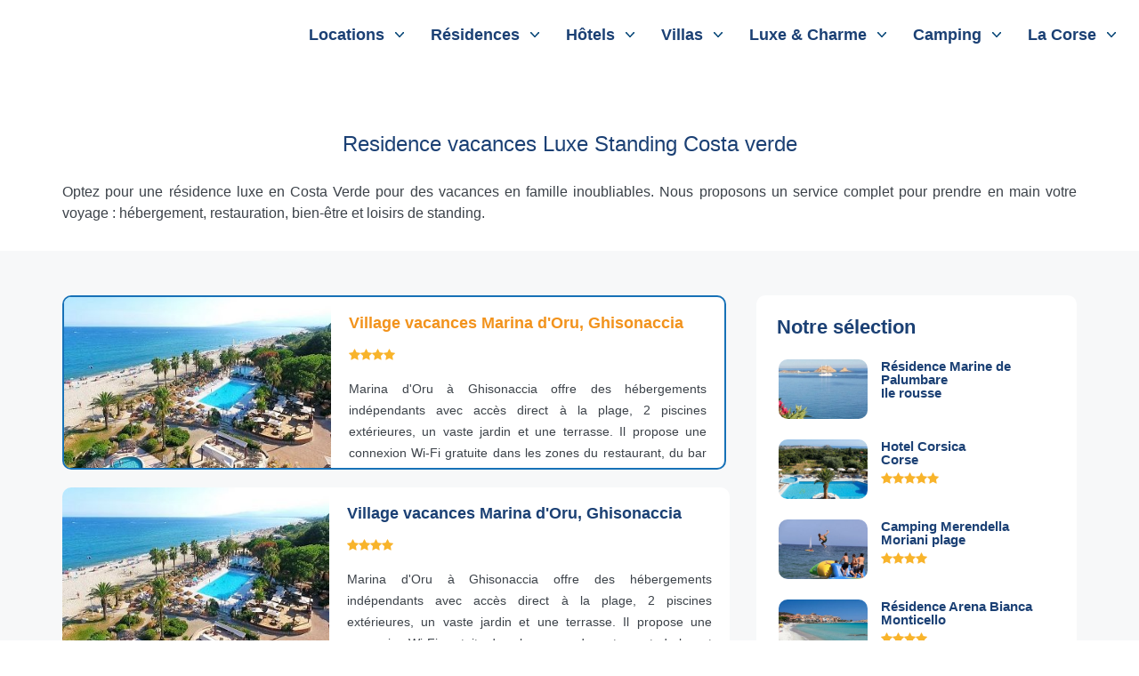

--- FILE ---
content_type: text/html; charset=UTF-8
request_url: https://location-vacances-corse.com/locations-corse-luxe-standing/costa-verde.php
body_size: 7458
content:
<!DOCTYPE html PUBLIC "-//W3C//DTD XHTML 1.0 Transitional//EN" "http://www.w3.org/TR/xhtml1/DTD/xhtml1-transitional.dtd">
<html xmlns="http://www.w3.org/1999/xhtml" xml:lang="fr">
<head>
	<title>Residence Luxe Standing Costa Verde - Residence vacances Luxe Standing Costa verde I Location Vacances Corse .com</title>
	<meta name="description" content="Residence Luxe Standing Costa Verde, Optez pour une résidence luxe en Costa Verde pour des vacances en famille inoubliables. Nous proposons un service complet pour prendre en main votre voyage de standing." />
	<meta http-equiv="Content-Type" content="text/html; charset=utf-8" />
	<meta http-equiv="content-language" content="fr"/>
	<meta name="author" content="Opale Corse" />
	<meta name="viewport" content="width=device-width, initial-scale=1">
	<meta name="keywords" content="" />
	<link rel="canonical" href="" />
	<link media="screen and (min-width: 1140px)" href="../css/style.css" rel="stylesheet" type="text/css"/>
	<link media="screen and (max-width: 1140px)" href="../css/style-1140.css" rel="stylesheet" type="text/css"/>
	<link media="screen and (max-width: 1140px)" href="../css/style-menu-responsive.css" rel="stylesheet" type="text/css"/>
	<link href="../css/jquery.bxslider.css" rel="stylesheet" type="text/css"/>
	<link href="../css/hero-slider.css" rel="stylesheet" type="text/css"/>
	<link href="../css/shadowbox.css" rel="stylesheet" type="text/css"/>
	<link rel="icon" href="../images/favicon.ico" type="image/png"/>
	<script type="text/javascript" src="../js/jquery-2.1.1.js"></script>
	<script type="text/javascript" src="../js/modernizr.js"></script>
	<script type="text/javascript" src="../js/jquery.bxslider.js"></script>
	<script type="text/javascript">
		 $(document).ready(function(){
		    $('.bxslider').bxSlider();
		  });
  	</script>
	<script type="text/javascript" src="../js/parallax.min.js"></script>
	<script> $('#bandeauimagebas').parallax({imageSrc: '../images/image-parallax-listing.jpg'});</script>
	<script> $('#bandeauimagecentremicroregions').parallax({imageSrc: '../images/image-parallax-micro-region-interne.jpg'});</script>
	<script> $('#bandeauimagecentremicroregionscapcorse').parallax({imageSrc: '../images/image-parallax-micro-region-cap-corse.jpg'});</script>
	<script src="../js/shadowbox.js"></script>
	<script type="text/javascript">Shadowbox.init();</script>
	<script async src="https://www.googletagmanager.com/gtag/js?id=UA-2701419-1"></script>
	<script>
	  window.dataLayer = window.dataLayer || [];
	  function gtag(){dataLayer.push(arguments);}
	  gtag('js', new Date());
	  gtag('config', 'UA-2701419-1');
	</script>
<script data-cfasync="false" nonce="97f003e0-598a-4727-9594-ec862f3d92a3">try{(function(w,d){!function(j,k,l,m){if(j.zaraz)console.error("zaraz is loaded twice");else{j[l]=j[l]||{};j[l].executed=[];j.zaraz={deferred:[],listeners:[]};j.zaraz._v="5874";j.zaraz._n="97f003e0-598a-4727-9594-ec862f3d92a3";j.zaraz.q=[];j.zaraz._f=function(n){return async function(){var o=Array.prototype.slice.call(arguments);j.zaraz.q.push({m:n,a:o})}};for(const p of["track","set","debug"])j.zaraz[p]=j.zaraz._f(p);j.zaraz.init=()=>{var q=k.getElementsByTagName(m)[0],r=k.createElement(m),s=k.getElementsByTagName("title")[0];s&&(j[l].t=k.getElementsByTagName("title")[0].text);j[l].x=Math.random();j[l].w=j.screen.width;j[l].h=j.screen.height;j[l].j=j.innerHeight;j[l].e=j.innerWidth;j[l].l=j.location.href;j[l].r=k.referrer;j[l].k=j.screen.colorDepth;j[l].n=k.characterSet;j[l].o=(new Date).getTimezoneOffset();if(j.dataLayer)for(const t of Object.entries(Object.entries(dataLayer).reduce((u,v)=>({...u[1],...v[1]}),{})))zaraz.set(t[0],t[1],{scope:"page"});j[l].q=[];for(;j.zaraz.q.length;){const w=j.zaraz.q.shift();j[l].q.push(w)}r.defer=!0;for(const x of[localStorage,sessionStorage])Object.keys(x||{}).filter(z=>z.startsWith("_zaraz_")).forEach(y=>{try{j[l]["z_"+y.slice(7)]=JSON.parse(x.getItem(y))}catch{j[l]["z_"+y.slice(7)]=x.getItem(y)}});r.referrerPolicy="origin";r.src="/cdn-cgi/zaraz/s.js?z="+btoa(encodeURIComponent(JSON.stringify(j[l])));q.parentNode.insertBefore(r,q)};["complete","interactive"].includes(k.readyState)?zaraz.init():j.addEventListener("DOMContentLoaded",zaraz.init)}}(w,d,"zarazData","script");window.zaraz._p=async d$=>new Promise(ea=>{if(d$){d$.e&&d$.e.forEach(eb=>{try{const ec=d.querySelector("script[nonce]"),ed=ec?.nonce||ec?.getAttribute("nonce"),ee=d.createElement("script");ed&&(ee.nonce=ed);ee.innerHTML=eb;ee.onload=()=>{d.head.removeChild(ee)};d.head.appendChild(ee)}catch(ef){console.error(`Error executing script: ${eb}\n`,ef)}});Promise.allSettled((d$.f||[]).map(eg=>fetch(eg[0],eg[1])))}ea()});zaraz._p({"e":["(function(w,d){})(window,document)"]});})(window,document)}catch(e){throw fetch("/cdn-cgi/zaraz/t"),e;};</script></head>
<body><div id="menublanc">
	<div id="arbo" class="overlay overlay-hugeinc">
		<button type="button" class="overlay-close">Close</button>
		<nav id="navigation">		
			<ul>
				<li><a title="location corse" href="#">Locations</a>
					<ul id="sousmenulocations" class="sub-menu">
<!--
						<li><a title="location corse" href="../location-corse/corse.php">Locations Particuliers</a>
							<ul id="sousmenulocationsparticuliers">
								<li><a title="location corse du nord" href="../location-corse/corse-du-nord.php">Haute Corse</a>
									<ul id="sousmenulocationsparticuliershautecorse">
										<li><a title="location calvi" href="../location-corse/calvi.php">Locations Calvi</a></li>
										<li><a title="location île-rousse" href="../location-corse/ile-rousse.php">Locations Île-Rousse</a></li>
										<li><a title="location bastia" href="../location-corse/bastia.php">Locations Bastia</a></li>
										<li><a title="location saint-florent" href="../location-corse/saint-florent.php">Locations Saint-Florent</a></li>
										<li><a title="location costa verde" href="../location-corse/costa-verde.php">Locations Costa Verde</a></li>
										<li><a title="location cap corse" href="../location-corse/cap-corse.php">Locations Cap Corse</a></li>
										<li><a title="location corte centre corse" href="../location-corse/corte-centre-corse.php">Locations Corte Centre Corse</a></li>
									</ul>
								</li>
								<li><a title="location corse du sud" href="../location-corse/corse-du-sud.php">Corse du Sud</a>
									<ul id="sousmenulocationsparticulierscorsedusud">
										<li><a title="location porto-vecchio" href="../location-corse/porto-vecchio.php">Locations Porto-Vecchio</a></li>
										<li><a title="location bonifacio" href="../location-corse/bonifacio.php">Locations Bonifacio</a></li>
										<li><a title="location propriano valinco" href="../location-corse/propriano-valinco.php">Locations Propriano Valinco</a></li>
										<li><a title="location cargese sagone" href="../location-corse/cargese-sagone.php">Locations Cargese Sagone</a></li>
										<li><a title="location ajaccio" href="../location-corse/ajaccio.php">Locations Ajaccio</a></li>
										<li><a title="location porto piana" href="../location-corse/porto-piana.php">Locations Porto Piana</a></li>
									</ul>
								</li>
							</ul>
						</li>
-->
						<li><a title="location vacances corse" href="../location-vacances-corse/corse.php">Locations Vacances</a>				
							<ul id="sousmenulocationsmobilhome">
								<li><a title="location vacances corse du nord" href="../location-vacances-corse/corse-du-nord.php">Haute Corse</a> 
									<ul id="sousmenulocationsmobilhomehautecorse">
										<li><a title="location vacances calvi" href="../location-vacances-corse/calvi.php">Location Vacances Calvi</a></li>
										<li><a title="location vacances île-rousse" href="../location-vacances-corse/ile-rousse.php">Location Vacances Île-Rousse</a></li>
										<li><a title="location vacances bastia" href="../location-vacances-corse/bastia.php">Location Vacances Bastia</a></li>
										<li><a title="location vacances saint-florent" href="../location-vacances-corse/saint-florent.php">Location Vacances Saint-Florent</a></li>
										<li><a title="location vacances costa verde" href="../location-vacances-corse/costa-verde.php">Location Vacances Costa Verde</a></li>
										<li><a title="location vacances cap corse" href="../location-vacances-corse/cap-corse.php">Location Vacances Cap Corse</a></li>
										<li><a title="location vacances corte centre corse" href="../location-vacances-corse/corte-centre-corse.php">Location Vacances Corte Centre Corse</a></li>
									</ul>
								</li>
								<li><a title="location vacances corse du sud" href="../location-vacances-corse/corse-du-sud.php">Corse du Sud</a> 
									<ul id="sousmenulocationsmobilhomecorsedusud">
										<li><a title="location vacances porto-vecchio" href="../location-vacances-corse/porto-vecchio.php">Location Vacances Porto-Vecchio</a></li>
										<li><a title="location vacances bonifacio" href="../location-vacances-corse/bonifacio.php">Location Vacances Bonifacio</a></li>
										<li><a title="location vacances propriano valinco" href="../location-vacances-corse/propriano-valinco.php">Location Vacances Propriano Valinco</a></li>
										<li><a title="location vacances cargese sagone" href="../location-vacances-corse/cargese-sagone.php">Location Vacances Cargese Sagone</a></li>
										<li><a title="location vacances ajaccio" href="../location-vacances-corse/ajaccio.php">Location Vacances Ajaccio</a></li>
										<li><a title="location vacances porto piana" href="../location-vacances-corse/porto-piana.php">Location Vacances Porto Piana</a></li>
									</ul>
								</li>
							</ul>
						</li>
<!--
						<li><a title="location vacances corse" href="../location-vacances-corse/corse.php">Locations Vacances</a>
							<ul id="sousmenulocationsvillages">
								<li><a title="location vacances corse du nord" href="../location-vacances-corse/corse-du-nord.php">Haute Corse</a>
									<ul id="sousmenulocationsvillageshautecorse">
										<li><a title="location vacances calvi" href="../location-vacances-corse/calvi.php">Location Vacances Calvi</a></li>
										<li><a title="location vacances île-rousse" href="../location-vacances-corse/ile-rousse.php">Location Vacances Île-Rousse</a></li>
										<li><a title="location vacances bastia" href="../location-vacances-corse/bastia.php">Location Vacances Bastia</a></li>
										<li><a title="location vacances saint-florent" href="../location-vacances-corse/saint-florent.php">Location Vacances Saint-Florent</a></li>
										<li><a title="location vacances costa verde" href="../location-vacances-corse/costa-verde.php">Location Vacances Costa Verde</a></li>
										<li><a title="location vacances cap corse" href="../location-vacances-corse/cap-corse.php">Location Vacances Cap Corse</a></li>
										<li><a title="location vacances corte centre corse" href="../location-vacances-corse/corte-centre-corse.php">Location Vacances Corte Centre Corse</a></li>
									</ul>
								</li>
								<li><a title="location vacances corse du sud" href="../location-vacances-corse/corse-du-sud.php">Corse du Sud</a>
									<ul id="sousmenulocationsvillagescorsedusud">
										<li><a title="location vacances porto-vecchio" href="../location-vacances-corse/porto-vecchio.php">Location Vacances Porto-Vecchio</a></li>
										<li><a title="location vacances bonifacio" href="../location-vacances-corse/bonifacio.php">Location Vacances Bonifacio</a></li>
										<li><a title="location vacances propriano valinco" href="../location-vacances-corse/propriano-valinco.php">Location Vacances Propriano Valinco</a></li>
										<li><a title="location vacances cargese sagone" href="../location-vacances-corse/cargese-sagone.php">Location Vacances Cargese Sagone</a></li>
										<li><a title="location vacances ajaccio" href="../location-vacances-corse/ajaccio.php">Location Vacances Ajaccio</a></li>
										<li><a title="location vacances porto piana" href="../location-vacances-corse/porto-piana.php">Location Vacances Porto Piana</a></li>
									</ul>
								</li>
							</ul>
						</li>
-->
					</ul>
				</li>
				<li><a title="residence vacances corse" href="../residence-vacances-corse/corse.php">Résidences</a>
					<ul id="sousmenuclassiqueresidences" class="sub-menu">
						<li><a title="residence vacances corse du nord" href="../residence-vacances-corse/corse-du-nord.php">Haute Corse</a>
							<ul id="sousmenuclassiquehautecorse">
								<li><a title="residence vacances calvi" href="../residence-vacances-corse/calvi.php">Résidences Calvi</a></li>
								<li><a title="residence vacances île-rousse" href="../residence-vacances-corse/ile-rousse.php">Résidences Île-Rousse</a></li>
								<li><a title="residence vacances bastia" href="../residence-vacances-corse/bastia.php">Résidences Bastia</a></li>
								<li><a title="residence vacances saint-florent" href="../residence-vacances-corse/saint-florent.php">Résidences Saint-Florent</a></li>
								<li><a title="residence vacances costa verde" href="../residence-vacances-corse/costa-verde.php">Résidences Costa Verde</a></li>
								<li><a title="residence vacances cap corse" href="../residence-vacances-corse/cap-corse.php">Résidences Cap Corse</a></li>
								<li><a title="residence vacances corte centre corse" href="../residence-vacances-corse/corte-centre-corse.php">Résidences Corte Centre Corse</a></li>
							</ul>
						</li>
						<li><a title="residence vacances corse du sud" href="../residence-vacances-corse/corse-du-sud.php">Corse du Sud</a>
							<ul id="sousmenuclassiquecorsedusud">
								<li><a title="residence vacances porto-vecchio" href="../residence-vacances-corse/porto-vecchio.php">Résidences Porto-Vecchio</a></li>
								<li><a title="residence vacances bonifacio" href="../residence-vacances-corse/bonifacio.php">Résidences Bonifacio</a></li>
								<li><a title="residence vacances propriano valinco" href="../residence-vacances-corse/propriano-valinco.php">Résidences Propriano Valinco</a></li>
								<li><a title="residence vacances cargese sagone" href="../residence-vacances-corse/cargese-sagone.php">Résidences Cargese Sagone</a></li>
								<li><a title="residence vacances ajaccio" href="../residence-vacances-corse/ajaccio.php">Résidences Ajaccio</a></li>
								<li><a title="residence vacances porto piana" href="../residence-vacances-corse/porto-piana.php">Résidences Porto Piana</a></li>
							</ul>
						</li>
					</ul>
				</li>
				<li><a title="Hotel Corse" href="../hotel-corse/corse.php">Hôtels</a>
					<ul id="sousmenuclassiquehotels" class="sub-menu">
						<li><a title="Hotel Corse du nord" href="../hotel-corse/corse-du-nord.php">Haute Corse</a>
							<ul id="sousmenuclassiquehautecorse">
								<li><a title="Hotel Calvi" href="../hotel-corse/calvi.php">Hôtels Calvi</a></li>
								<li><a title="Hotel Île-rousse" href="../hotel-corse/ile-rousse.php">Hôtels Île-Rousse</a></li>
								<li><a title="Hotel Bastia" href="../hotel-corse/bastia.php">Hôtels Bastia</a></li>
								<li><a title="Hotel Saint-florent" href="../hotel-corse/saint-florent.php">Hôtels Saint-Florent</a></li>
								<li><a title="Hotel Costa verde" href="../hotel-corse/costa-verde.php">Hôtels Costa Verde</a></li>
								<li><a title="Hotel Cap Corse" href="../hotel-corse/cap-corse.php">Hôtels Cap Corse</a></li>
								<li><a title="Hotel Corte centre Corse" href="../hotel-corse/corte-centre-corse.php">Hôtels Corte Centre Corse</a></li>
							</ul>
						</li>
						<li><a title="Hotel Corse du sud" href="../hotel-corse/corse-du-sud.php">Corse du Sud</a>
							<ul id="sousmenuclassiquecorsedusud">
								<li><a title="Hotel Porto-vecchio" href="../hotel-corse/porto-vecchio.php">Hôtels Porto-Vecchio</a></li>
								<li><a title="Hotel Bonifacio" href="../hotel-corse/bonifacio.php">Hôtels Bonifacio</a></li>
								<li><a title="Hotel Propriano Valinco" href="../hotel-corse/propriano-valinco.php">Hôtels Propriano Valinco</a></li>
								<li><a title="Hotel Cargese Sagone" href="../hotel-corse/cargese-sagone.php">Hôtels Cargese Sagone</a></li>
								<li><a title="Hotel Ajaccio" href="../hotel-corse/ajaccio.php">Hôtels Ajaccio</a></li>
								<li><a title="Hotel Porto Piana" href="../hotel-corse/porto-piana.php">Hôtels Porto Piana</a></li>
							</ul>
						</li>
					</ul>
				</li>
				<li><a title="location villa corse" href="../location-villa-corse/corse.php">Villas</a>
					<ul id="sousmenuclassiquevillas" class="sub-menu">
						<li><a title="location villa corse du nord" href="../location-villa-corse/corse-du-nord.php">Haute Corse</a>
							<ul id="sousmenuclassiquehautecorse">
								<li><a title="location villa calvi" href="../location-villa-corse/calvi.php">Villas Calvi</a></li>
								<li><a title="location villa ile-rousse" href="../location-villa-corse/ile-rousse.php">Villas Île-Rousse</a></li>
								<li><a title="location villa bastia" href="../location-villa-corse/bastia.php">Villas Bastia</a></li>
								<li><a title="location villa saint-florent" href="../location-villa-corse/saint-florent.php">Villas Saint-Florent</a></li>
								<li><a title="location villa costa verde" href="../location-villa-corse/costa-verde.php">Villas Costa Verde</a></li>
								<li><a title="location villa cap corse" href="../location-villa-corse/cap-corse.php">Villas Cap Corse</a></li>
								<li><a title="location villa corte centre corse" href="../location-villa-corse/corte-centre-corse.php">Villas Corte Centre Corse</a></li>
							</ul>
						</li>
						<li><a title="location villa corse du sud" href="../location-villa-corse/corse-du-sud.php">Corse du Sud</a>
							<ul id="sousmenuclassiquecorsedusud">
								<li><a title="location villa porto-vecchio" href="../location-villa-corse/porto-vecchio.php">Villas Porto-Vecchio</a></li>
								<li><a title="location villa bonifacio" href="../location-villa-corse/bonifacio.php">Villas Bonifacio</a></li>
								<li><a title="location villa propriano valinco" href="../location-villa-corse/propriano-valinco.php">Villas Propriano Valinco</a></li>
								<li><a title="location villa cargese sagone" href="../location-villa-corse/cargese-sagone.php">Villas Cargese Sagone</a></li>
								<li><a title="location villa ajaccio" href="../location-villa-corse/ajaccio.php">Villas Ajaccio</a></li>
								<li><a title="location villa porto piana" href="../location-villa-corse/porto-piana.php">Villas Porto Piana</a></li>
							</ul>
						</li>
					</ul>
				</li>
				<li><a title="Locations luxe, charme et standing en Corse" href="../hotel-luxe-charme-corse/location-hotel-luxe-corse.php">Luxe & Charme</a>
					<ul id="sousmenuluxecharme" class="sub-menu">
						<li><a title="locations vacances luxe et standing en Corse" href="../locations-corse-luxe-standing/corse.php">Résidences</a>
							<ul id="sousmenuluxecharmeresidences">
								<li><a title="locations vacances luxe et standing en Corse du Nord" href="../locations-corse-luxe-standing/corse-du-nord.php">Haute Corse</a>
									<ul id="sousmenuluxecharmeresidencesshautecorse">
										<li><a title="locations vacances luxe et standing à Calvi" href="../locations-corse-luxe-standing/calvi.php">Calvi</a></li>
										<li><a title="locations vacances luxe et standing à Île-Rousse" href="../locations-corse-luxe-standing/ile-rousse.php">Île-Rousse</a></li>
										<li><a title="locations vacances luxe et standing à Bastia" href="../locations-corse-luxe-standing/bastia.php">Bastia</a></li>
										<li><a title="locations vacances luxe et standing à Saint-Florent" href="../locations-corse-luxe-standing/saint-florent.php">Saint-Florent</a></li>
										<li><a title="locations vacances luxe et standing en Costa Verde" href="../locations-corse-luxe-standing/costa-verde.php">Costa Verde</a></li>
										<li><a title="locations vacances luxe et standing dans le Cap Corse" href="../locations-corse-luxe-standing/cap-corse.php">Cap Corse</a></li>
										<li><a title="locations vacances luxe et standing à Corte Centre Corse" href="../locations-corse-luxe-standing/corte-centre-corse.php">Corte Centre Corse</a></li>
									</ul>
								</li>
								<li><a title="locations vacances luxe et standing en Corse du Sud" href="../locations-corse-luxe-standing/corse-du-sud.php">Corse du Sud</a>
									<ul id="sousmenuluxecharmeresidencescorsedusud">
										<li><a title="locations vacances luxe et standing à Porto-Vecchio" href="../locations-corse-luxe-standing/porto-vecchio.php">Porto-Vecchio</a></li>
										<li><a title="locations vacances luxe et standing à Bonifacio" href="../locations-corse-luxe-standing/bonifacio.php">Bonifacio</a></li>
										<li><a title="locations vacances luxe et standing à Propriano Valinco" href="../locations-corse-luxe-standing/propriano-valinco.php">Propriano Valinco</a></li>
										<li><a title="locations vacances luxe et standing à Cargese Sagone" href="../locations-corse-luxe-standing/cargese-sagone.php">Cargese Sagone</a></li>
										<li><a title="locations vacances luxe et standing à Ajaccio" href="../locations-corse-luxe-standing/ajaccio.php">Ajaccio</a></li>
										<li><a title="locations vacances luxe et standing à Porto Piana" href="../locations-corse-luxe-standing/porto-piana.php">Porto Piana</a></li>
									</ul>
								</li>
							</ul>
						</li>
						<li><a title="hotel de luxe et de charme Corse" href="../hotel-luxe-charme-corse/corse.php">Hôtels</a>
							<ul id="sousmenuluxecharmehotels">
								<li><a title="hotel de luxe et de charme Corse du Nord" href="../hotel-luxe-charme-corse/corse-du-nord.php">Haute Corse</a>
									<ul id="sousmenuluxecharmehotelshautecorse" >
										<li><a title="hotel de luxe et de charme à Calvi" href="../hotel-luxe-charme-corse/calvi.php">Calvi</a></li>
										<li><a title="hotel de luxe et de charme à Île-Rousse" href="../hotel-luxe-charme-corse/ile-rousse.php">Île-Rousse</a></li>
										<li><a title="hotel de luxe et de charme à Bastia" href="../hotel-luxe-charme-corse/bastia.php">Bastia</a></li>
										<li><a title="hotel de luxe et de charme à Saint-Florent" href="../hotel-luxe-charme-corse/saint-florent.php">Saint-Florent</a></li>
										<li><a title="hotel de luxe et de charme en Costa Verde" href="../hotel-luxe-charme-corse/costa-verde.php">Costa Verde</a></li>
										<li><a title="hotel de luxe et de charme dans le Cap Corse" href="../hotel-luxe-charme-corse/cap-corse.php">Cap Corse</a></li>
										<li><a title="hotel de luxe et de charme à Corte Centre Corse" href="../hotel-luxe-charme-corse/corte-centre-corse.php">Corte Centre Corse</a></li>
									</ul>
								</li>
								<li><a title="hotel de luxe et de charme Corse du Sud" href="../hotel-luxe-charme-corse/corse-du-sud.php">Corse du Sud</a>
									<ul id="sousmenuluxecharmehotelscorsedusud">
										<li><a title="hotel de luxe et de charme à Porto-Vecchio" href="../hotel-luxe-charme-corse/porto-vecchio.php">Porto-Vecchio</a></li>
										<li><a title="hotel de luxe et de charme à Bonifacio" href="../hotel-luxe-charme-corse/bonifacio.php">Bonifacio</a></li>
										<li><a title="hotel de luxe et de charme à Propriano Valinco" href="../hotel-luxe-charme-corse/propriano-valinco.php">Propriano Valinco</a></li>
										<li><a title="hotel de luxe et de charme à Cargese Sagone" href="../hotel-luxe-charme-corse/cargese-sagone.php">Cargese Sagone</a></li>
										<li><a title="hotel de luxe et de charme à Ajaccio" href="../hotel-luxe-charme-corse/ajaccio.php">Ajaccio</a></li>
										<li><a title="hotel de luxe et de charme à Porto Piana" href="../hotel-luxe-charme-corse/porto-piana.php">Porto Piana</a></li>
									</ul>
								</li>
							</ul>
						</li>
						<li><a title="Location villas luxe et standing en Corse" href="../location-villa-corse-luxe-standing/corse.php">Villas</a>
							<ul id="sousmenuluxecharmevillas">
								<li><a title="Location villas luxe et standing en Corse du Nord" href="../location-villa-corse-luxe-standing/corse-du-nord.php">Haute Corse</a>
									<ul id="sousmenuluxecharmevillashautecorse">
										<li><a title="Location villas luxe et standing à Calvi" href="../location-villa-corse-luxe-standing/calvi.php">Calvi</a></li>
										<li><a title="Location villas luxe et standing à Île-Rousse" href="../location-villa-corse-luxe-standing/ile-rousse.php">Île-Rousse</a></li>
										<li><a title="Location villas luxe et standing à Bastia" href="../location-villa-corse-luxe-standing/bastia.php">Bastia</a></li>
										<li><a title="Location villas luxe et standing à Saint-Florent" href="../location-villa-corse-luxe-standing/saint-florent.php">Saint-Florent</a></li>
										<li><a title="Location villas luxe et standing en Costa Verde" href="../location-villa-corse-luxe-standing/costa-verde.php">Costa Verde</a></li>
										<li><a title="Location villas luxe et standing dans le Cap Corse" href="../location-villa-corse-luxe-standing/cap-corse.php">Cap Corse</a></li>
										<li><a title="Location villas luxe et standing à Corte Centre Corse" href="../location-villa-corse-luxe-standing/corte-centre-corse.php">Corte Centre Corse</a></li>
									</ul>
								</li>
								<li><a title="Location villas luxe et standing en Corse du Sud" href="../location-villa-corse-luxe-standing/corse-du-sud.php">Corse du Sud</a>
									<ul id="sousmenuluxecharmevillascorsedusud">
										<li><a title="Location villas luxe et standing à Porto-Vecchio" href="../location-villa-corse-luxe-standing/porto-vecchio.php">Porto-Vecchio</a></li>
										<li><a title="Location villas luxe et standing à Bonifacio" href="../location-villa-corse-luxe-standing/bonifacio.php">Bonifacio</a></li>
										<li><a title="Location villas luxe et standing à Propriano Valinco" href="../location-villa-corse-luxe-standing/propriano-valinco.php">Propriano Valinco</a></li>
										<li><a title="Location villas luxe et standing à Cargese Sagone" href="../location-villa-corse-luxe-standing/cargese-sagone.php">Cargese Sagone</a></li>
										<li><a title="Location villas luxe et standing à Ajaccio" href="../location-villa-corse-luxe-standing/ajaccio.php">Ajaccio</a></li>
										<li><a title="Location villas luxe et standing à Porto Piana" href="../location-villa-corse-luxe-standing/porto-piana.php">Porto Piana</a></li>
									</ul>
								</li>
							</ul>
						</li>
						<li><a href="../bord-de-mer/corse.php">Bord de Mer</a>
							<ul id="sousmenuluxecharmeborddemer">
								<li><a href="../bord-de-mer/corse-du-nord.php">Haute Corse</a>
									<ul id="sousmenuluxecharmeborddemerhautecorse">
										<li><a href="../bord-de-mer/calvi.php">Calvi</a></li>
										<li><a href="../bord-de-mer/ile-rousse.php">Île-Rousse</a></li>
										<li><a href="../bord-de-mer/bastia.php">Bastia</a></li>
										<li><a href="../bord-de-mer/saint-florent.php">Saint-Florent</a></li>
										<li><a href="../bord-de-mer/costa-verde.php">Costa Verde</a></li>
										<li><a href="../bord-de-mer/cap-corse.php">Cap Corse</a></li>
<!-- 										<li><a href="../bord-de-mer/corte-centre-corse.php">Corte Centre Corse</a></li> -->
									</ul>
								</li>
								<li><a href="../bord-de-mer/corse-du-sud.php">Corse du Sud</a>
									<ul id="sousmenuluxecharmeborddemercorsedusud">
										<li><a href="../bord-de-mer/porto-vecchio.php">Porto-Vecchio</a></li>
										<li><a href="../bord-de-mer/bonifacio.php">Bonifacio</a></li>
										<li><a href="../bord-de-mer/propriano-valinco.php">Propriano Valinco</a></li>
										<li><a href="../bord-de-mer/cargese-sagone.php">Cargese Sagone</a></li>
										<li><a href="../bord-de-mer/ajaccio.php">Ajaccio</a></li>
										<li><a href="../bord-de-mer/porto-piana.php">Porto Piana</a></li>
									</ul>
								</li>
							</ul>
						</li>
					</ul>
				</li>
				<li><a title="location camping corse" href="../location-camping-corse/corse.php">Camping</a>				
					<ul id="sousmenuclassiqueimmobilier" class="sub-menu">
						<li><a title="location camping corse du nord" href="../location-camping-corse/corse-du-nord.php">Haute Corse</a> 
							<ul id="sousmenuclassiquehautecorse">
								<li><a title="location camping calvi" href="../location-camping-corse/calvi.php">Camping Calvi</a></li>
								<li><a title="location camping île-rousse" href="../location-camping-corse/ile-rousse.php">Camping Île-Rousse</a></li>
								<li><a title="location camping bastia" href="../location-camping-corse/bastia.php">Camping Bastia</a></li>
								<li><a title="location camping saint-florent" href="../location-camping-corse/saint-florent.php">Camping Saint-Florent</a></li>
								<li><a title="location camping costa verde" href="../location-camping-corse/costa-verde.php">Camping Costa Verde</a></li>
								<li><a title="location camping cap corse" href="../location-camping-corse/cap-corse.php">Camping Cap Corse</a></li>
								<li><a title="location camping corte centre corse" href="../location-camping-corse/corte-centre-corse.php">Camping Corte Centre Corse</a></li>
							</ul>
						</li>
						<li><a title="location camping corse du sud" href="../location-camping-corse/corse-du-sud.php">Corse du Sud</a> 
							<ul id="sousmenuclassiquecorsedusud">
								<li><a title="location camping porto-vecchio" href="../location-camping-corse/porto-vecchio.php">Camping Porto-Vecchio</a></li>
								<li><a title="location camping bonifacio" href="../location-camping-corse/bonifacio.php">Camping Bonifacio</a></li>
								<li><a title="location camping propriano valinco" href="../location-camping-corse/propriano-valinco.php">Camping Propriano Valinco</a></li>
								<li><a title="location camping cargese sagone" href="../location-camping-corse/cargese-sagone.php">Camping Cargese Sagone</a></li>
								<li><a title="location camping ajaccio" href="../location-camping-corse/ajaccio.php">Camping Ajaccio</a></li>
								<li><a title="location camping porto piana" href="../location-camping-corse/porto-piana.php">Camping Porto Piana</a></li>
							</ul>
						</li>
					</ul>
				</li>
				<li><a title="Vacances en Corse par régions" href="../vacances-corse/corse.php">La Corse</a>
					<ul id="sousmenucorse" class="sub-menu">
						<li><a title="Vacances dans le Cap Corse" href="../vacances-corse/region-cap-corse.php">Cap Corse</a></li>
						<li><a title="Vacances en Balagne" href="../vacances-corse/region-balagne.php">La Balagne</a></li>
						<li><a title="Vacances sur la Côte Ouest" href="../vacances-corse/region-ouest-corse.php">Côte Ouest</a></li>
						<li><a title="Vacances dans le Centre Corse" href="../vacances-corse/region-centre-corse.php">Centre Corse</a></li>
						<li><a title="Vacances dans la Plaine Orientale" href="../vacances-corse/region-plaine-orientale.php">Plaine Orientale</a></li>
						<li><a title="Vacances dans l'Extrême Sud" href="../vacances-corse/region-extreme-sud.php">Extrême Sud</a></li>
						<li><a title="Vacances à Ajaccio" href="../vacances-corse/region-ajaccio.php">Ajaccio</a></li>
						<li><a title="Vacances à Valinco Sartene" href="../vacances-corse/region-valinco-sartene.php">Valinco Sartene</a></li>
					</ul>
				</li>
			</ul>
		</nav>
	</div>
	<div id="hamburgermenu">
		<img id="trigger-overlay" type="button" src="../images/hamburger.png" alt="hamburger" />
	</div>
</div></div>
<div id="textelistinginterne">
	<div class="centre">
		<h1>Residence vacances Luxe Standing Costa verde</h1>
		<p>Optez pour une résidence luxe en Costa Verde pour des vacances en famille inoubliables. Nous proposons un service complet pour prendre en main votre voyage : hébergement, restauration, bien-être et loisirs de standing.</p>
	</div>
</div>
<div id="corpslistinginterne">
	<div class="centre">
		<div id="colonnedroitelistinginterne">
			<div id="blocselectionlistinginterne">
				<p>Notre sélection</p>
				
						<div class="selectiondroitehautlisting">
							<div class="imageselectiondroitehautlisting">
								<a href="http://www.palumbare.com" target="_blank"><img src="../images/locationspro/5/location-ile-rousse-palumbare-466-couv.jpg" alt="location-ile-rousse-palumbare-466" width="100" height="67" /></a>
							</div>
							<div class="texteselectiondroitehautlisting">
								<a href="http://www.palumbare.com" target="_blank">Résidence Marine de Palumbare<br />Ile rousse</a>
								<div class="etoileselectiondroitehautlisting">
								</div>
							</div>
						</div>
				        
						<div class="selectiondroitehautlisting">
							<div class="imageselectiondroitehautlisting">
								<a href="https://www.hoteliercorse.com" target="_blank"><img src="../images/locationspro/10/hotel-luxe-calvi-corsica-799-couv.jpg" alt="hotel-luxe-calvi-corsica-799" width="100" height="67" /></a>
							</div>
							<div class="texteselectiondroitehautlisting">
								<a href="https://www.hoteliercorse.com" target="_blank">Hotel Corsica<br />Corse</a>
								<div class="etoileselectiondroitehautlisting"><img src="../images/etoile-listing.png" alt="etoile-listing" width="13" height="13" /><img src="../images/etoile-listing.png" alt="etoile-listing" width="13" height="13" /><img src="../images/etoile-listing.png" alt="etoile-listing" width="13" height="13" /><img src="../images/etoile-listing.png" alt="etoile-listing" width="13" height="13" /><img src="../images/etoile-listing.png" alt="etoile-listing" width="13" height="13" />
								</div>
							</div>
						</div>
				        
						<div class="selectiondroitehautlisting">
							<div class="imageselectiondroitehautlisting">
								<a href="https://www.merendella.com/" target="_blank"><img src="../images/locationspro/3/camping-merendella-corse-du-nord-459-couv.jpg" alt="camping-merendella-corse-du-nord-459" width="100" height="67" /></a>
							</div>
							<div class="texteselectiondroitehautlisting">
								<a href="https://www.merendella.com/" target="_blank">Camping Merendella<br />Moriani plage</a>
								<div class="etoileselectiondroitehautlisting"><img src="../images/etoile-listing.png" alt="etoile-listing" width="13" height="13" /><img src="../images/etoile-listing.png" alt="etoile-listing" width="13" height="13" /><img src="../images/etoile-listing.png" alt="etoile-listing" width="13" height="13" /><img src="../images/etoile-listing.png" alt="etoile-listing" width="13" height="13" />
								</div>
							</div>
						</div>
				        
						<div class="selectiondroitehautlisting">
							<div class="imageselectiondroitehautlisting">
								<a href="https://www.arenabianca.com/" target="_blank"><img src="../images/locationspro/88/v-residence-ile-rousse-corse-491-couv.jpg" alt="v-residence-ile-rousse-corse-491" width="100" height="67" /></a>
							</div>
							<div class="texteselectiondroitehautlisting">
								<a href="https://www.arenabianca.com/" target="_blank">Résidence Arena Bianca<br />Monticello</a>
								<div class="etoileselectiondroitehautlisting"><img src="../images/etoile-listing.png" alt="etoile-listing" width="13" height="13" /><img src="../images/etoile-listing.png" alt="etoile-listing" width="13" height="13" /><img src="../images/etoile-listing.png" alt="etoile-listing" width="13" height="13" /><img src="../images/etoile-listing.png" alt="etoile-listing" width="13" height="13" />
								</div>
							</div>
						</div>
				        
						<div class="selectiondroitehautlisting">
							<div class="imageselectiondroitehautlisting">
								<a href="https://domaine-boccadifeno.com" target="_blank"><img src="../images/locationspro/14/location-vacances-bonifacio-corse-sud-boccadifeno-285-couv.jpg" alt="location-vacances-bonifacio-corse-sud-boccadifeno-285" width="100" height="67" /></a>
							</div>
							<div class="texteselectiondroitehautlisting">
								<a href="https://domaine-boccadifeno.com" target="_blank">Domaine Bocca di Feno<br />Bonifacio</a>
								<div class="etoileselectiondroitehautlisting"><img src="../images/etoile-listing.png" alt="etoile-listing" width="13" height="13" /><img src="../images/etoile-listing.png" alt="etoile-listing" width="13" height="13" /><img src="../images/etoile-listing.png" alt="etoile-listing" width="13" height="13" />
								</div>
							</div>
						</div>
				        
						<div class="selectiondroitehautlisting">
							<div class="imageselectiondroitehautlisting">
								<a href="http://www.asantagiulia.com" target="_blank"><img src="../images/locationspro/28/residence-toitssantagiulia-porto-vechio-corse-sud-750-couv.jpg" alt="residence-toitssantagiulia-porto-vechio-corse-sud-750" width="100" height="67" /></a>
							</div>
							<div class="texteselectiondroitehautlisting">
								<a href="http://www.asantagiulia.com" target="_blank">Résidence les Toits de Santa Giulia<br />Porto-Vecchio</a>
								<div class="etoileselectiondroitehautlisting"><img src="../images/etoile-listing.png" alt="etoile-listing" width="13" height="13" /><img src="../images/etoile-listing.png" alt="etoile-listing" width="13" height="13" /><img src="../images/etoile-listing.png" alt="etoile-listing" width="13" height="13" /><img src="../images/etoile-listing.png" alt="etoile-listing" width="13" height="13" />
								</div>
							</div>
						</div>
				        				<!--
				<div class="selectiondroitehautlisting">
					<div class="imageselectiondroitehautlisting">
						<a href="#"><img src="../images/image-slection-listing-interne.jpg" alt="image-slection-listing-interne" width="100" height="67" /></a>
					</div>
					<div class="texteselectiondroitehautlisting">
						<a href="#">Hotel du Golf<br />Calvi</a>
						<div class="etoileselectiondroitehautlisting">
							<img src="../images/etoile-listing.png" alt="etoile-listing" width="13" height="13" />
							<img src="../images/etoile-listing.png" alt="etoile-listing" width="13" height="13" />
							<img src="../images/etoile-listing.png" alt="etoile-listing" width="13" height="13" />
							<img src="../images/etoile-listing.png" alt="etoile-listing" width="13" height="13" />
						</div>
					</div>
				</div>
				-->
			</div>
			<div id="blocregionslistinginterne">
				<p><a href="../vacances-corse/corse.php">La Corse</a></p>
				<div id="carremicroregion1">
					<a href="../vacances-corse/region-cap-corse.php">Cap Corse</a>
				</div>
				<div id="carremicroregion2">
					<a href="../vacances-corse/region-balagne.php">La Balagne</a>
				</div>
				<div id="carremicroregion3">
					<a href="../vacances-corse/region-ouest-corse.php">Côte Ouest</a>
				</div>
				<div id="carremicroregion4">
					<a href="../vacances-corse/region-centre-corse.php">Centre Corse</a>
				</div>
				<div id="carremicroregion5">
					<a href="../vacances-corse/region-plaine-orientale.php">Plaine Orientale</a>
				</div>
				<div id="carremicroregion6">
					<a href="../vacances-corse/region-extreme-sud.php">Extrême Sud</a>
				</div>
				<div id="carremicroregion7">
					<a href="../vacances-corse/region-ajaccio.php">Ajaccio</a>
				</div>
				<div id="carremicroregion8">
					<a href="../vacances-corse/region-valinco-sartene.php">Valinco Sartene</a>
				</div>
			</div>
		</div>
		<div id="colonnegauchelistinginterne">
			
					<div class="bloclistingprofessionneltoplist">
						<div class="imagebloclistingprofessionnel">
							<a href="https://marinadoru.com" target="_blank"><img src="../images/locationspro/202/vv-marina-d-oru-corse-du-sud-364-couv.jpg" alt="vv-marina-d-oru-corse-du-sud-364" width="300" height="200" /></a>
						</div>
						<div class="textebloclistingprofessionnel">
							<a href="https://marinadoru.com" target="_blank">Village vacances Marina d'Oru, Ghisonaccia</a>
							<div class="etoilebloclistingprofessionnel"><img src="../images/etoile-listing.png" alt="etoile-listing" width="13" height="13" /><img src="../images/etoile-listing.png" alt="etoile-listing" width="13" height="13" /><img src="../images/etoile-listing.png" alt="etoile-listing" width="13" height="13" /><img src="../images/etoile-listing.png" alt="etoile-listing" width="13" height="13" />
							</div>
							<p>Marina d&#39;Oru &agrave; Ghisonaccia offre des h&eacute;bergements ind&eacute;pendants avec acc&egrave;s direct &agrave; la plage, 2 piscines ext&eacute;rieures, un vaste jardin et une terrasse. Il propose une connexion Wi-Fi gratuite dans les zones du restaurant, du bar et de la piscine.</p>
						</div>
					</div>
			        
					<div class="bloclistingprofessionnel">
						<div class="imagebloclistingprofessionnel">
							<a href="https://marinadoru.com" target="_blank"><img src="../images/locationspro/202/vv-marina-d-oru-corse-du-sud-364-couv.jpg" alt="vv-marina-d-oru-corse-du-sud-364" width="300" height="200" /></a>
						</div>
						<div class="textebloclistingprofessionnel">
							<a href="https://marinadoru.com" target="_blank">Village vacances Marina d'Oru, Ghisonaccia</a>
							<div class="etoilebloclistingprofessionnel"><img src="../images/etoile-listing.png" alt="etoile-listing" width="13" height="13" /><img src="../images/etoile-listing.png" alt="etoile-listing" width="13" height="13" /><img src="../images/etoile-listing.png" alt="etoile-listing" width="13" height="13" /><img src="../images/etoile-listing.png" alt="etoile-listing" width="13" height="13" />
							</div>
							<p>Marina d&#39;Oru &agrave; Ghisonaccia offre des h&eacute;bergements ind&eacute;pendants avec acc&egrave;s direct &agrave; la plage, 2 piscines ext&eacute;rieures, un vaste jardin et une terrasse. Il propose une connexion Wi-Fi gratuite dans les zones du restaurant, du bar et de la piscine.</p>
						</div>
					</div>
			        			<!--
			<div class="bloclistingprofessionneltoplist">
				<div class="imagebloclistingprofessionnel">
					<a href="#"><img src="../images/image-listing-pro.jpg" alt="image-listing-pro" width="300" height="200" /></a>
				</div>
				<div class="textebloclistingprofessionnel">
					<a href="#">Hotel du Golf, Calvi</a>
					<div class="etoilebloclistingprofessionnel">
						<img src="../images/etoile-listing.png" alt="etoile-listing" width="13" height="13" />
						<img src="../images/etoile-listing.png" alt="etoile-listing" width="13" height="13" />
						<img src="../images/etoile-listing.png" alt="etoile-listing" width="13" height="13" />
						<img src="../images/etoile-listing.png" alt="etoile-listing" width="13" height="13" />
					</div>
					<p>Lorem ipsum dolor sit amet, consectetur adipisicing elit, sed do eiusmod tempor incididunt ut labore et dolore magna aliqua. Ut enim ad minim veniam.</p>
				</div>
			</div>
			<div class="bloclistingprofessionnel">
				<div class="imagebloclistingprofessionnel">
					<a href="#"><img src="../images/image-listing-pro.jpg" alt="image-listing-pro" width="300" height="200" /></a>
				</div>
				<div class="textebloclistingprofessionnel">
					<a href="#">Hotel du Golf, Calvi</a>
					<div class="etoilebloclistingprofessionnel">
						<img src="../images/etoile-listing.png" alt="etoile-listing" width="13" height="13" />
						<img src="../images/etoile-listing.png" alt="etoile-listing" width="13" height="13" />
						<img src="../images/etoile-listing.png" alt="etoile-listing" width="13" height="13" />
						<img src="../images/etoile-listing.png" alt="etoile-listing" width="13" height="13" />
					</div>
					<p>Lorem ipsum dolor sit amet, consectetur adipisicing elit, sed do eiusmod tempor incididunt ut labore et dolore magna aliqua. Ut enim ad minim veniam.</p>
				</div>
			</div>
			-->
		</div>
	</div>
</div><div id="bandeauimagebas" data-parallax="scroll" data-image-src="../images/image-parallax-costa-verde.jpg"></div>
<div id="footer">
	<div id="hautfooter">
		<div class="centre">
			<div id="colonnefooter1">
				<p class="titrecolonnefooter">Nous Contacter</p>
				<p>Location Vacances Corse .com<br />
				Résidence Corciva Bat A003<br />
				Route de Paterno<br />
				20290 Borgo<br />
				Tel. 06 89 36 72 48<br />
          Email: <a href="/cdn-cgi/l/email-protection#aacfcbd9d3c9c5c798c898cbeacdc7cbc3c684c9c5c7"><span class="__cf_email__" data-cfemail="b6dfd8d0d9f6dad9d5d7c2dfd9d89bc0d7d5d7d8d5d3c59bd5d9c4c5d398d5d9db">[email&#160;protected]</span></a></p>
			</div>
			<div id="colonnefooter2">
				<p class="titrecolonnefooter">Plan du Site</p>
				<p><a title="Location corse" href="../">Accueil</a>
<!-- 				<a href="../location-corse/corse.php">Locations</a> -->
				<a href="../residence-vacances-corse/corse.php">Résidences</a>
				<a href="../hotel-corse/corse.php">Hôtels</a>
				<a href="../location-villa-corse/corse.php">Villas</a>
				<a href="../locations-corse-luxe-standing/corse.php">Luxe & Charme</a>
				<a href="../location-camping-corse/corse.php">Camping</a>
				<a href="../vacances-corse/corse.php">La Corse</a></p>
			</div>
			<div id="colonnefooter3">
				<p class="titrecolonnefooter"><a href="../vacances-corse/corse.php">La Corse</a></p>
				<p><a href="../vacances-corse/region-cap-corse.php">Cap Corse</a>
				<a href="../vacances-corse/region-balagne.php">La Balagne</a>
				<a href="../vacances-corse/region-ouest-corse.php">Côte Ouest</a>
				<a href="../vacances-corse/region-centre-corse.php">Centre Corse</a>
				<a href="../vacances-corse/region-plaine-orientale.php">Plaine Orientale</a>
				<a href="../vacances-corse/region-extreme-sud.php">Extrême Sud</a>
				<a href="../vacances-corse/region-ajaccio.php">Ajaccio</a>
				<a href="../vacances-corse/region-valinco-sartene.php">Valinco Sartene</a></p>
			</div>
			<div id="colonnefooter4">
				<a href="../vacances-corse/corse.php"><img src="../images/carte-corse-footer.png" alt="carte-corse-micro-region" width="" height="" /></a>
			</div>
		</div>
	</div>
	<div id="basfooter">
		<div class="centre">
			<p class="mentions">© Location Vacances Corse .com - 2019 - <a href="https://www.opalecorse.com/agence-communication-web-corse/mentions-legales" target="_blank">Mentions Légales</a></p>
			<a class="logoopale" href="https://www.opalecorse.com/" target="_blank"><img src="../images/logo-opale-corse-footer.png" alt="logo-opale-corse-footer" width="119" height="20" /></a>
		</div>
	</div>
</div>
<script data-cfasync="false" src="/cdn-cgi/scripts/5c5dd728/cloudflare-static/email-decode.min.js"></script><script type="text/javascript" src="../js/classie-menu.js"></script>
<script type="text/javascript" src="../js/demo-menu.js"></script>
<script defer src="https://static.cloudflareinsights.com/beacon.min.js/vcd15cbe7772f49c399c6a5babf22c1241717689176015" integrity="sha512-ZpsOmlRQV6y907TI0dKBHq9Md29nnaEIPlkf84rnaERnq6zvWvPUqr2ft8M1aS28oN72PdrCzSjY4U6VaAw1EQ==" data-cf-beacon='{"version":"2024.11.0","token":"95db107273434d7491c155d90543a2a6","r":1,"server_timing":{"name":{"cfCacheStatus":true,"cfEdge":true,"cfExtPri":true,"cfL4":true,"cfOrigin":true,"cfSpeedBrain":true},"location_startswith":null}}' crossorigin="anonymous"></script>
</body>
</html>

--- FILE ---
content_type: text/css
request_url: https://location-vacances-corse.com/css/style-1140.css
body_size: 4010
content:
	@charset "utf-8";
/* CSS Document */

@font-face {
    font-family: 'pt_sansregular';
    src: url('../fonts/pt_sans-web-regular-webfont.woff2') format('woff2'),
         url('../fonts/pt_sans-web-regular-webfont.woff') format('woff');
    font-weight: normal;
    font-style: normal;
}

@font-face {
    font-family: 'latolight';
    src: url('../fonts/lato-light-webfont.woff2') format('woff2'),
         url('../fonts/lato-light-webfont.woff') format('woff');
    font-weight: normal;
    font-style: normal;
}

@import url('https://fonts.googleapis.com/css?family=Quicksand');

html, body{
	height: 100%;
	margin: 0;
	padding: 0;
}

.centre{
	margin: auto;
	width: 100%;
}

/* Style Diapos */

#diapoaccueil{
	float: left;
	position: relative;
	width: 100%;
	height: 650px;
	margin: 0;
	margin-top: -99px;
}

#diapolistinginterne{
	float: left;
	position: relative;
	width: 100%;
	height: 500px;
	margin: 0;
	margin-top: -99px;
}

/* Fin Style Diapos */

/* Style Accueil */

#introaccueil{
	float: left;
	position: relative;
	width: 100%;
	height: auto;
	background: #fff;
}

#introaccueil h1{
	float: left;
	width: calc(100% - 40px);
	font-family: 'Quicksand', sans-serif;
	font-size: 24px;
	font-weight: normal;
	text-align: center;
	color: #1b4074;
	padding: 0;
	margin: 0;
	margin-left: 20px;
	margin-right: 20px;
	margin-top: 50px;
	margin-bottom: 50px;
}

#selectionlocationsaccueil{
	float: left;
	width: 100%;
	height: auto;
	background: #f7f8f9;
}

#listeselectionlocationaccueil{
	float: left;
	width: 100%;
	height: 325px;
	margin: 0;
	margin-top: 50px;
	margin-bottom: 50px;
}

.cadreselectionlocationaccueil{
	float: left;
	width: calc(100% - 20px);
	height: 325px;
	margin: 0;
	margin-left: 10px;
	margin-right: 10px;
	background: #fff;
	-moz-border-radius: 10px;
    -webkit-border-radius: 10px;
    border-radius: 10px;
    overflow: hidden;
}

.imageselectionlocationaccueil{
	float: left;
	width: auto;
	height: 240px;
	margin: 0;
}

.texteselectionlocationaccueil{
	float: left;
	width: 360px;
	min-height: 75px;
	height: auto;
}

.texteselectionlocationaccueil a.nomlocationaccueil{
	float: left;
	width: calc(100% - 20px);
	height: auto;
	font-family: 'Quicksand', sans-serif;
	font-size: 18px;
	font-weight: bold;
	text-align: left;
	text-decoration: none;
	color: #1b4074;
	margin: 0;
	margin-left: 10px;
	margin-right: 10px;
	margin-top: 20px;
	-webkit-transition: 0.3s linear;  
	-moz-transition: 0.3s linear;  
	-o-transition: 0.3s linear;  
	-ms-transition: 0.3s linear;  
	transition: 0.3s linear; 
}

.texteselectionlocationaccueil a.nomlocationaccueil:hover{
	color: #f2931d;
	-webkit-transition: 0.3s linear;  
	-moz-transition: 0.3s linear;  
	-o-transition: 0.3s linear;  
	-ms-transition: 0.3s linear;  
	transition: 0.3s linear; 
}

.etoileblocselectionaccueil{
	float: left;
	width: calc(100% - 20px);
	height: 13px;
	margin: 0;
	margin-left: 10px;
	margin-right: 10px;
	margin-top: 6px;
	margin-bottom: 20px;
}

#aproposlocationcorse{
	float: left;
	width: 100%;
	height: auto;
	background: #fff;
}

#aproposlocationcorse h2{
	float: left;
	width: calc(100% - 40px);
	font-family: 'Quicksand', sans-serif;
	font-size: 24px;
	font-weight: normal;
	text-align: center;
	color: #1b4074;
	padding: 0;
	margin: 0;
	margin-left: 20px;
	margin-right: 20px;
	margin-top: 50px;
	margin-bottom: 30px;
}

#aproposlocationcorse p{
	float: left;
	width: calc(100% - 40px);
	font-family: 'Quicksand', sans-serif;
	font-size: 16px;
	font-weight: normal;
	text-align: justify;
	line-height: 24px;
	color: #3c4249;
	padding: 0;
	margin: 0;
	margin-left: 20px;
	margin-right: 20px;
}

#mosaiqueaccueillocationcorse{
	float: left;
	width: 100%;
	height: auto;
	margin: 0;
	margin-top: 50px;
	margin-bottom: 50px;
}

#carremosaiqueaccueil1{
	float: left;
	position: relative;
	width: calc(50% - 30px);
	height: 262px;
	margin: 0;
	margin-left: 20px;
	margin-right: 10px;
	background: url(../images/fond-mosaique-accueil-locations.jpg) center center no-repeat;
	-moz-border-radius: 10px;
    -webkit-border-radius: 10px;
    border-radius: 10px;
    overflow: hidden;
}

#carremosaiqueaccueil2{
	float: left;
	position: relative;
	width: calc(25% - 20px);
	height: 262px;
	margin: 0;
	margin-left: 10px;
	margin-right: 10px;
	margin-bottom: 20px;
	background: url(../images/fond-mosaique-accueil-residences.jpg) center center no-repeat;
	-moz-border-radius: 10px;
    -webkit-border-radius: 10px;
    border-radius: 10px;
    overflow: hidden;
}

#carremosaiqueaccueil3{
	float: left;
	position: relative;
	width: calc(25% - 30px);
	height: 262px;
	margin: 0;
	margin-left: 10px;
	margin-right: 20px;
	margin-bottom: 20px;
	background: url(../images/fond-mosaique-accueil-hotels.jpg) center center no-repeat;
	-moz-border-radius: 10px;
    -webkit-border-radius: 10px;
    border-radius: 10px;
    overflow: hidden;
}

#carremosaiqueaccueil4{
	float: left;
	position: relative;
	width: calc(25% - 30px);
	height: 262px;
	margin: 0;
	margin-left: 20px;
	margin-right: 10px;
	margin-bottom: 20px;
	background: url(../images/fond-mosaique-accueil-villas.jpg) center center no-repeat;
	-moz-border-radius: 10px;
    -webkit-border-radius: 10px;
    border-radius: 10px;
    overflow: hidden;
}

#carremosaiqueaccueil5{
	float: left;
	position: relative;
	width: calc(25% - 20px);
	height: 262px;
	margin: 0;
	margin-left: 10px;
	margin-right: 10px;
	background: url(../images/fond-mosaique-accueil-immobilier.jpg) center center no-repeat;
	-moz-border-radius: 10px;
    -webkit-border-radius: 10px;
    border-radius: 10px;
    overflow: hidden;
}

#carremosaiqueaccueil6{
	float: left;
	position: relative;
	width: calc(50% - 30px);
	height: 262px;
	margin: 0;
	margin-left: 10px;
	margin-right: 20px;
	background: url(../images/fond-mosaique-accueil-luxe-charme.jpg) center center no-repeat;
	-moz-border-radius: 10px;
    -webkit-border-radius: 10px;
    border-radius: 10px;
    overflow: hidden;
}

@media only screen and (max-width: 700px) {

	#carremosaiqueaccueil1{
		float: left;
		position: relative;
		width: calc(33.33% - 30px);
		height: 262px;
		margin: 0;
		margin-left: 20px;
		margin-right: 10px;
		background: url(../images/fond-mosaique-accueil-locations.jpg) center center no-repeat;
		-moz-border-radius: 10px;
	    -webkit-border-radius: 10px;
	    border-radius: 10px;
	    overflow: hidden;
	}
	
	#carremosaiqueaccueil2{
		float: left;
		position: relative;
		width: calc(33.33% - 20px);
		height: 262px;
		margin: 0;
		margin-left: 10px;
		margin-right: 10px;
		margin-bottom: 20px;
		background: url(../images/fond-mosaique-accueil-residences.jpg) center center no-repeat;
		-moz-border-radius: 10px;
	    -webkit-border-radius: 10px;
	    border-radius: 10px;
	    overflow: hidden;
	}
	
	#carremosaiqueaccueil3{
		float: left;
		position: relative;
		width: calc(33.33% - 30px);
		height: 262px;
		margin: 0;
		margin-left: 10px;
		margin-right: 20px;
		margin-bottom: 20px;
		background: url(../images/fond-mosaique-accueil-hotels.jpg) center center no-repeat;
		-moz-border-radius: 10px;
	    -webkit-border-radius: 10px;
	    border-radius: 10px;
	    overflow: hidden;
	}
	
	#carremosaiqueaccueil4{
		float: left;
		position: relative;
		width: calc(33.33% - 30px);
		height: 262px;
		margin: 0;
		margin-left: 20px;
		margin-right: 10px;
		margin-bottom: 20px;
		background: url(../images/fond-mosaique-accueil-villas.jpg) center center no-repeat;
		-moz-border-radius: 10px;
	    -webkit-border-radius: 10px;
	    border-radius: 10px;
	    overflow: hidden;
	}
	
	#carremosaiqueaccueil5{
		float: left;
		position: relative;
		width: calc(33.33% - 20px);
		height: 262px;
		margin: 0;
		margin-left: 10px;
		margin-right: 10px;
		background: url(../images/fond-mosaique-accueil-immobilier.jpg) center center no-repeat;
		-moz-border-radius: 10px;
	    -webkit-border-radius: 10px;
	    border-radius: 10px;
	    overflow: hidden;
	}
	
	#carremosaiqueaccueil6{
		float: left;
		position: relative;
		width: calc(33.33% - 30px);
		height: 262px;
		margin: 0;
		margin-left: 10px;
		margin-right: 20px;
		background: url(../images/fond-mosaique-accueil-luxe-charme.jpg) center center no-repeat;
		-moz-border-radius: 10px;
	    -webkit-border-radius: 10px;
	    border-radius: 10px;
	    overflow: hidden;
	}

}

@media only screen and (max-width: 580px) {

	#carremosaiqueaccueil1{
		float: left;
		position: relative;
		width: calc(100% - 40px);
		height: 262px;
		margin: 0;
		margin-left: 20px;
		margin-right: 20px;
		margin-bottom: 20px;
		background: url(../images/fond-mosaique-accueil-locations.jpg) center center no-repeat;
		-moz-border-radius: 10px;
	    -webkit-border-radius: 10px;
	    border-radius: 10px;
	    overflow: hidden;
	}
	
	#carremosaiqueaccueil2{
		float: left;
		position: relative;
		width: calc(50% - 30px);
		height: 262px;
		margin: 0;
		margin-left: 20px;
		margin-right: 10px;
		margin-bottom: 20px;
		background: url(../images/fond-mosaique-accueil-residences.jpg) center center no-repeat;
		-moz-border-radius: 10px;
	    -webkit-border-radius: 10px;
	    border-radius: 10px;
	    overflow: hidden;
	}
	
	#carremosaiqueaccueil3{
		float: left;
		position: relative;
		width: calc(50% - 30px);
		height: 262px;
		margin: 0;
		margin-left: 10px;
		margin-right: 20px;
		margin-bottom: 20px;
		background: url(../images/fond-mosaique-accueil-hotels.jpg) center center no-repeat;
		-moz-border-radius: 10px;
	    -webkit-border-radius: 10px;
	    border-radius: 10px;
	    overflow: hidden;
	}
	
	#carremosaiqueaccueil4{
		float: left;
		position: relative;
		width: calc(50% - 30px);
		height: 262px;
		margin: 0;
		margin-left: 20px;
		margin-right: 10px;
		margin-bottom: 20px;
		background: url(../images/fond-mosaique-accueil-villas.jpg) center center no-repeat;
		-moz-border-radius: 10px;
	    -webkit-border-radius: 10px;
	    border-radius: 10px;
	    overflow: hidden;
	}
	
	#carremosaiqueaccueil5{
		float: left;
		position: relative;
		width: calc(50% - 30px);
		height: 262px;
		margin: 0;
		margin-left: 10px;
		margin-right: 20px;
		background: url(../images/fond-mosaique-accueil-immobilier.jpg) center center no-repeat;
		-moz-border-radius: 10px;
	    -webkit-border-radius: 10px;
	    border-radius: 10px;
	    overflow: hidden;
	}
	
	#carremosaiqueaccueil6{
		float: left;
		position: relative;
		width: calc(100% - 40px);
		height: 262px;
		margin: 0;
		margin-left: 20px;
		margin-right: 20px;
		background: url(../images/fond-mosaique-accueil-luxe-charme.jpg) center center no-repeat;
		-moz-border-radius: 10px;
	    -webkit-border-radius: 10px;
	    border-radius: 10px;
	    overflow: hidden;
	}

}

.titrecarremosaiqueaccueil{
	position: absolute;
	width: 100%;
	height: 66px;
	bottom: 0;
	background: url(../images/fond-degrade-mosaique-accueil.png) left top repeat-x;
	-webkit-transition: 0.3s linear;  
	-moz-transition: 0.3s linear;  
	-o-transition: 0.3s linear;
	-ms-transition: 0.3s linear;  
	transition: 0.3s linear; 
}

.titrecarremosaiqueaccueil h3{
	float: left;
	width: 100%;
	font-family: 'Quicksand', sans-serif;
	font-size: 20px;
	font-weight: normal;
	text-align: center;
	line-height: 66px;
	color: #fff;
	padding: 0;
	margin: 0;
	-webkit-transition: 0.3s linear;  
	-moz-transition: 0.3s linear;  
	-o-transition: 0.3s linear;  
	-ms-transition: 0.3s linear;  
	transition: 0.3s linear; 
}

#carremosaiqueaccueil1:hover .titrecarremosaiqueaccueil{
	display: none;
	-webkit-transition: 0.3s linear;  
	-moz-transition: 0.3s linear;  
	-o-transition: 0.3s linear;  
	-ms-transition: 0.3s linear;  
	transition: 0.3s linear; 
}

#carremosaiqueaccueil2:hover .titrecarremosaiqueaccueil{
	display: none;
	-webkit-transition: 0.3s linear;  
	-moz-transition: 0.3s linear;  
	-o-transition: 0.3s linear;  
	-ms-transition: 0.3s linear;  
	transition: 0.3s linear; 
}

#carremosaiqueaccueil3:hover .titrecarremosaiqueaccueil{
	display: none;
	-webkit-transition: 0.3s linear;  
	-moz-transition: 0.3s linear;  
	-o-transition: 0.3s linear;  
	-ms-transition: 0.3s linear;  
	transition: 0.3s linear; 
}

#carremosaiqueaccueil4:hover .titrecarremosaiqueaccueil{
	display: none;
	-webkit-transition: 0.3s linear;  
	-moz-transition: 0.3s linear;  
	-o-transition: 0.3s linear;  
	-ms-transition: 0.3s linear;  
	transition: 0.3s linear; 
}

#carremosaiqueaccueil5:hover .titrecarremosaiqueaccueil{
	display: none;
	-webkit-transition: 0.3s linear;  
	-moz-transition: 0.3s linear;  
	-o-transition: 0.3s linear;  
	-ms-transition: 0.3s linear;  
	transition: 0.3s linear; 
}

#carremosaiqueaccueil6:hover .titrecarremosaiqueaccueil{
	display: none;
	-webkit-transition: 0.3s linear;  
	-moz-transition: 0.3s linear;  
	-o-transition: 0.3s linear;  
	-ms-transition: 0.3s linear;  
	transition: 0.3s linear; 
}

#bandeaumicroregion{
	float: left;
	width: 100%;
	height: 580px;
}

#bandeaumicroregion a.voirtouteslesmicrosregions{
	float: left;
	position: relative;
	width: 398px;
	height: 48px;
	left: 50%;
	background: #f2931d;
	font-family: 'Quicksand', sans-serif;
	font-size: 22px;
	font-weight: normal;
	color: #fff;
	text-align: center;
	text-decoration: none;
	line-height: 50px;
	margin: 0;
	margin-top: 30px;
	margin-left: -200px;
	padding: 0;
	border: solid 1px #f2931d;
	-moz-border-radius: 10px;
    -webkit-border-radius: 10px;
    border-radius: 10px;
	-webkit-transition: 0.3s linear;  
	-moz-transition: 0.3s linear;  
	-o-transition: 0.3s linear;  
	-ms-transition: 0.3s linear;  
	transition: 0.3s linear; 
}

#bandeaumicroregion a.voirtouteslesmicrosregions:hover{
	background: none;
	color: #f2931d;
	border: solid 1px #f2931d;
	-webkit-transition: 0.3s linear;  
	-moz-transition: 0.3s linear;  
	-o-transition: 0.3s linear;  
	-ms-transition: 0.3s linear;  
	transition: 0.3s linear; 
}

.captiondiapomicroregionaccueil{
	position: absolute;
	top: 135px;
	width: 490px;
	height: 230px;
	background: rgba(255,255,255,0.8);
	padding: 0;
	margin: 0;
	margin-left: 20px;
	-moz-border-radius: 10px;
    -webkit-border-radius: 10px;
    border-radius: 10px;
    overflow: hidden;
}

.captiondiapomicroregionaccueil p.titrediapomicroregionaccueil{
	float: left;
	width: calc(100% - 50px);
	font-family: 'Quicksand', sans-serif;
	font-size: 30px;
	font-weight: bold;
	color: #000;
	text-align: left;
	margin: 0;
	margin-top: 30px;
	margin-left: 30px;
	margin-right: 20px;
	padding: 0;
}

.captiondiapomicroregionaccueil p.descriptiondiapomicroregionaccueil{
	float: left;
	width: calc(100% - 30px);
	font-family: 'Quicksand', sans-serif;
	font-size: 24px;
	font-weight: lighter;
	color: #000;
	text-align: left;
	margin: 0;
	margin-top: 20px;
	margin-left: 30px;
	margin-right: 20px;
	padding: 0;
}

.captiondiapomicroregionaccueil span{
	float: left;
	width: 145px;
	height: 50px;
	background: #f2931d;
	font-family: 'Quicksand', sans-serif;
	font-size: 22px;
	font-weight: bold;
	color: #fff;
	text-align: center;
	line-height: 50px;
	margin: 0;
	margin-top: 25px;
	margin-left: 30px;
	padding: 0;
	-moz-border-radius: 10px;
    -webkit-border-radius: 10px;
    border-radius: 10px;
}

@media only screen and (max-width: 580px) {

	.captiondiapomicroregionaccueil{
		position: absolute;
		top: 135px;
		width: calc(100% - 40px);
		min-height: 230px;
		height: auto;
		background: rgba(255,255,255,0.8);
		padding: 0;
		margin: 0;
		margin-left: 20px;
		margin-right: 20px;
		-moz-border-radius: 10px;
	    -webkit-border-radius: 10px;
	    border-radius: 10px;
	    overflow: hidden;
	}
	
	.captiondiapomicroregionaccueil span{
		float: left;
		width: 145px;
		height: 50px;
		background: #f2931d;
		font-family: 'Quicksand', sans-serif;
		font-size: 22px;
		font-weight: bold;
		color: #fff;
		text-align: center;
		line-height: 50px;
		margin: 0;
		margin-top: 25px;
		margin-left: 30px;
		margin-bottom: 30px;
		padding: 0;
		-moz-border-radius: 10px;
	    -webkit-border-radius: 10px;
	    border-radius: 10px;
	}
	
	#bandeaumicroregion a.voirtouteslesmicrosregions{
		float: left;
		position: relative;
		width: calc(100% - 40px);
		min-height: 48px;
		height: auto;
		left: 0;
		background: #f2931d;
		font-family: 'Quicksand', sans-serif;
		font-size: 18px;
		font-weight: normal;
		color: #fff;
		text-align: center;
		text-decoration: none;
		line-height: 50px;
		margin: 0;
		margin-top: 40px;
		margin-left: 20px;
		margin-right: 20px;
		padding: 0;
		border: solid 1px #f2931d;
		-moz-border-radius: 10px;
	    -webkit-border-radius: 10px;
	    border-radius: 10px;
		-webkit-transition: 0.3s linear;  
		-moz-transition: 0.3s linear;  
		-o-transition: 0.3s linear;  
		-ms-transition: 0.3s linear;  
		transition: 0.3s linear; 
	}

}

#corpstexteaccueil{
	float: left;
	width: 100%;
	height: auto;
	background: #fff;
	margin: 0;
	margin-bottom: 50px;
}

#corpstexteaccueil h3{
	float: left;
	width: calc(100% - 40px);
	font-family: 'Quicksand', sans-serif;
	font-size: 24px;
	font-weight: normal;
	text-align: center;
	color: #1b4074;
	padding: 0;
	margin: 0;
	margin-left: 20px;
	margin-right: 20px;
	margin-top: 50px;
	margin-bottom: 30px;
}

#corpstexteaccueil p{
	float: left;
	width: calc(100% - 40px);
	font-family: 'Quicksand', sans-serif;
	font-size: 16px;
	font-weight: normal;
	text-align: justify;
	line-height: 24px;
	color: #3c4249;
	padding: 0;
	margin: 0;
	margin-left: 20px;
	margin-right: 20px;
}

/* Fin Style Accueil */

/* Style Listing Interne */

#textelistinginterne{
	float: left;
	width: 100%;
	height: auto;
	background: #fff;
	margin: 0;
	margin-top: 100px;
}

#textelistinginterne h1{
	float: left;
	width: calc(100% - 40px);
	font-family: 'Quicksand', sans-serif;
	font-size: 24px;
	font-weight: normal;
	text-align: center;
	color: #1b4074;
	padding: 0;
	margin: 0;
	margin-left: 20px;
	margin-right: 20px;
	margin-top: 50px;
	margin-bottom: 30px;
}

#textelistinginterne p{
	float: left;
	width: calc(100% - 40px);
	font-family: 'Quicksand', sans-serif;
	font-size: 16px;
	font-weight: normal;
	text-align: justify;
	line-height: 24px;
	color: #3c4249;
	padding: 0;
	margin: 0;
	margin-left: 20px;
	margin-right: 20px;
	margin-bottom: 30px;
}

#corpslistinginterne{
	float: left;
	width: 100%;
	height: auto;
	background: #f7f8f9;
}

#colonnegauchelistinginterne{
	float: left;
	position: relative;
	width: 750px;
	height: auto;
	left: 50%;
	margin: 0;
	margin-left: -375px;
	margin-top: 50px;
	margin-right: 30px;
}

.bloclistingprofessionnel{
	float: left;
	width: 750px;
	height: 200px;
	background: #fff;
	-moz-border-radius: 10px;
    -webkit-border-radius: 10px;
    border-radius: 10px;
    overflow: hidden;
    margin: 0;
    margin-bottom: 20px;
}

.bloclistingprofessionneltoplist{
	float: left;
	width: 746px;
	height: 196px;
	background: #fff;
	border: solid 2px #1771b7;
	-moz-border-radius: 10px;
    -webkit-border-radius: 10px;
    border-radius: 10px;
    overflow: hidden;
    margin: 0;
    margin-bottom: 20px;
}

.imagebloclistingprofessionnel{
	float: left;
	width: 300px;
	height: 200px;
	margin: 0;
	margin-right: 20px;
}

.textebloclistingprofessionnel{
	float: left;
	width: calc(100% - 320px);
	height: 200px;
	margin: 0;
}

.textebloclistingprofessionnel a{
	float: left;
	width: 100%;
	font-family: 'Quicksand', sans-serif;
	font-size: 18px;
	font-weight: bold;
	text-align: left;
	text-decoration: none;
	color: #1b4074;
	padding: 0;
	margin: 0;
	margin-top: 20px;
	margin-bottom: 20px;
	-webkit-transition: 0.3s linear;  
	-moz-transition: 0.3s linear;  
	-o-transition: 0.3s linear;  
	-ms-transition: 0.3s linear;  
	transition: 0.3s linear; 
}

.bloclistingprofessionneltoplist .textebloclistingprofessionnel a{
	float: left;
	width: 100%;
	font-family: 'Quicksand', sans-serif;
	font-size: 18px;
	font-weight: bold;
	text-align: left;
	text-decoration: none;
	color: #f2931d;
	padding: 0;
	margin: 0;
	margin-top: 20px;
	margin-bottom: 20px;
	-webkit-transition: 0.3s linear;  
	-moz-transition: 0.3s linear;  
	-o-transition: 0.3s linear;  
	-ms-transition: 0.3s linear;  
	transition: 0.3s linear; 
}

.bloclistingprofessionneltoplist .textebloclistingprofessionnel a:hover{
	color: #1771b7;
	-webkit-transition: 0.3s linear;  
	-moz-transition: 0.3s linear;  
	-o-transition: 0.3s linear;  
	-ms-transition: 0.3s linear;  
	transition: 0.3s linear; 
}

.textebloclistingprofessionnel a:hover{
	color: #f2931d;
	-webkit-transition: 0.3s linear;  
	-moz-transition: 0.3s linear;  
	-o-transition: 0.3s linear;  
	-ms-transition: 0.3s linear;  
	transition: 0.3s linear; 
}

.textebloclistingprofessionnel p{
	float: left;
	width: calc(100% - 20px);
	font-family: 'Quicksand', sans-serif;
	font-size: 14px;
	font-weight: normal;
	text-align: justify;
	line-height: 24px;
	color: #3c4249;
	padding: 0;
	margin: 0;
	margin-right: 20px;
}

.etoilebloclistingprofessionnel{
	float: left;
	width: calc(100% - 20px);
	height: 13px;
	margin: 0;
	margin-bottom: 20px;
}

.bloclistingparticuliers{
	float: left;
	width: 750px;
	height: 200px;
	background: #fff;
	-moz-border-radius: 10px;
    -webkit-border-radius: 10px;
    border-radius: 10px;
    overflow: hidden;
    margin: 0;
    margin-bottom: 20px;
}

.imagebloclistingparticuliers{
	float: left;
	width: 300px;
	height: 200px;
	margin: 0;
	margin-right: 20px;
	display: block;
}

.imagebloclistingparticuliers p{
	float: left;
	width: 100%;
	height: 66px;
	margin: 0;
	margin-top: 134px;
	padding: 0;
	padding-left: 20px;
	background: url(../images/fond-degrade-prix-listing-particuliers.png) left bottom repeat-x;
	font-family: 'Quicksand', sans-serif;
	font-size: 16px;
	font-weight: normal;
	text-align: left;
	line-height: 80px;
	color: #fff;
}

.imagebloclistingparticuliers p span{
	font-size: 18px;
}

.textebloclistingparticuliers{
	float: left;
	width: calc(100% - 320px);
	height: 200px;
	margin: 0;
}

.textebloclistingparticuliers a{
	float: left;
	width: 100%;
	font-family: 'Quicksand', sans-serif;
	font-size: 18px;
	font-weight: bold;
	text-align: left;
	text-decoration: none;
	color: #1b4074;
	padding: 0;
	margin: 0;
	margin-top: 20px;
	margin-bottom: 10px;
	-webkit-transition: 0.3s linear;  
	-moz-transition: 0.3s linear;  
	-o-transition: 0.3s linear;  
	-ms-transition: 0.3s linear;  
	transition: 0.3s linear; 
}

.textebloclistingparticuliers a:hover{
	color: #f2931d;
	-webkit-transition: 0.3s linear;  
	-moz-transition: 0.3s linear;  
	-o-transition: 0.3s linear;  
	-ms-transition: 0.3s linear;  
	transition: 0.3s linear; 
}

.textebloclistingparticuliers p{
	float: left;
	width: calc(100% - 20px);
	font-family: 'Quicksand', sans-serif;
	font-size: 14px;
	font-weight: normal;
	text-align: justify;
	line-height: 24px;
	color: #3c4249;
	padding: 0;
	margin: 0;
	margin-bottom: 15px;
	margin-right: 20px;
}

.textebloclistingparticuliers p.nbpersonnesparticuliers{
	float: left;
	width: calc(100% - 20px);
	font-family: 'Quicksand', sans-serif;
	font-size: 14px;
	font-weight: normal;
	text-align: justify;
	line-height: 24px;
	color: #3c4249;
	padding: 0;
	padding-left: 25px;
	margin: 0;
	margin-right: 20px;
	background: url(../images/picto-nb-personnes.png) left center no-repeat;
	background-position-x: 3px;
}

.textebloclistingparticuliers p.nbchambresparticuliers{
	float: left;
	width: calc(100% - 20px);
	font-family: 'Quicksand', sans-serif;
	font-size: 14px;
	font-weight: normal;
	text-align: justify;
	line-height: 24px;
	color: #3c4249;
	padding: 0;
	padding-left: 25px;
	margin: 0;
	margin-right: 20px;
	background: url(../images/picto-nb-chambres.png) left center no-repeat;
}

.textebloclistingparticuliers p.nbsallesdebainparticuliers{
	float: left;
	width: calc(100% - 20px);
	font-family: 'Quicksand', sans-serif;
	font-size: 14px;
	font-weight: normal;
	text-align: justify;
	line-height: 24px;
	color: #3c4249;
	padding: 0;
	padding-left: 25px;
	margin: 0;
	margin-right: 20px;
	background: url(../images/picto-nb-salle-de-bain.png) left center no-repeat;
}

.etoilebloclistingparticuliers{
	float: left;
	width: calc(100% - 20px);
	height: 13px;
	margin: 0;
	margin-top: 10px;
}

.etoilebloclistingparticuliers img{
	float: right;
	margin: 0;
	margin-left: 3px;
}

#colonnedroitelistinginterne{
	float: left;
	width: 100%;
	height: auto;
	margin: 0;
	margin-top: 50px;
}

#bandeauimagebas{
	float: left;
	width: 100%;
    height: 400px;
    background: transparent;
}

#blocboutonsetoileshotelslisting{
	float: left;
	width: 100%;
	height: auto;
	background: #f7f8f9;
}

#blocboutonsetoileshotelslisting a{
	float: left;
	width: 166px;
	height: 46px;
	font-family: 'Quicksand', sans-serif;
	font-size: 18px;
	font-weight: bold;
	text-align: center;
	text-decoration: none;
	line-height: 46px;
	color: #fff;
	margin: 0;
	margin-top: 30px;
	margin-left: 10px;
	margin-right: 10px;
	background: #1771b7;
	border: solid 2px #1771b7;
	-moz-border-radius: 10px;
    -webkit-border-radius: 10px;
    border-radius: 10px;
	-webkit-transition: 0.3s linear;  
	-moz-transition: 0.3s linear;  
	-o-transition: 0.3s linear;  
	-ms-transition: 0.3s linear;  
	transition: 0.3s linear; 
}

#blocboutonsetoileshotelslisting a:hover{
	float: left;
	width: 166px;
	height: 46px;
	font-family: 'Quicksand', sans-serif;
	font-size: 18px;
	font-weight: bold;
	text-align: center;
	text-decoration: none;
	line-height: 46px;
	color: #1771b7;
	margin: 0;
	margin-top: 30px;
	margin-left: 10px;
	margin-right: 10px;
	background: #fff;
	border: solid 2px #1771b7;
	-moz-border-radius: 10px;
    -webkit-border-radius: 10px;
    border-radius: 10px;
	-webkit-transition: 0.3s linear;  
	-moz-transition: 0.3s linear;  
	-o-transition: 0.3s linear;  
	-ms-transition: 0.3s linear;  
	transition: 0.3s linear; 
}

#blocboutonsetoileshotelslisting a.actif{
	float: left;
	width: 166px;
	height: 46px;
	font-family: 'Quicksand', sans-serif;
	font-size: 18px;
	font-weight: bold;
	text-align: center;
	text-decoration: none;
	line-height: 46px;
	color: #fff;
	margin: 0;
	margin-top: 30px;
	margin-left: 10px;
	margin-right: 10px;
	background: #f2931d;
	border: solid 2px #f2931d;
	-moz-border-radius: 10px;
    -webkit-border-radius: 10px;
    border-radius: 10px;
	-webkit-transition: 0.3s linear;  
	-moz-transition: 0.3s linear;  
	-o-transition: 0.3s linear;  
	-ms-transition: 0.3s linear;  
	transition: 0.3s linear; 
}

@media only screen and (max-width: 780px){

	#colonnegauchelistinginterne{
		float: left;
		position: relative;
		width: calc(100% - 40px);
		height: auto;
		left: 0;
		margin: 0;
		margin-left: 20px;
		margin-top: 50px;
		margin-right: 20px;
	}
	
	.bloclistingprofessionnel{
		float: left;
		width: 100%;
		height: 200px;
		background: #fff;
		-moz-border-radius: 10px;
	    -webkit-border-radius: 10px;
	    border-radius: 10px;
	    overflow: hidden;
	    margin: 0;
	    margin-bottom: 20px;
	}
	
	.bloclistingprofessionneltoplist{
		float: left;
		width: calc(100% - 4px);
		height: 196px;
		background: #fff;
		border: solid 2px #1771b7;
		-moz-border-radius: 10px;
	    -webkit-border-radius: 10px;
	    border-radius: 10px;
	    overflow: hidden;
	    margin: 0;
	    margin-bottom: 20px;
	}	
	
	.imagebloclistingprofessionnel{
		float: left;
		width: calc(100% - 470px);
		height: 200px;
		margin: 0;
		margin-right: 20px;
		overflow: hidden;
	}
	
	.textebloclistingprofessionnel{
		float: left;
		width: 450px;
		height: 200px;
		margin: 0;
	}
	
}

@media only screen and (max-width: 630px){
	
	.bloclistingprofessionnel{
		float: left;
		width: 100%;
		min-height: 200px;
		height: auto;
		background: #fff;
		-moz-border-radius: 10px;
	    -webkit-border-radius: 10px;
	    border-radius: 10px;
	    overflow: hidden;
	    margin: 0;
	    margin-bottom: 20px;
	}
	
	.bloclistingprofessionneltoplist{
		float: left;
		width: calc(100% - 4px);
		min-height: 196px;
		height: auto;
		background: #fff;
		border: solid 2px #1771b7;
		-moz-border-radius: 10px;
	    -webkit-border-radius: 10px;
	    border-radius: 10px;
	    overflow: hidden;
	    margin: 0;
	    margin-bottom: 20px;
	}	
	
	.imagebloclistingprofessionnel{
		float: left;
		position: relative;
		width: 300px;
		height: 200px;
		left: 50%;
		margin: 0;
		margin-left: -150px;
	}
	
	.textebloclistingprofessionnel{
		float: left;
		width: 100%;
		height: auto;
		margin: 0;
	}
	
}

/* Fin Style Listing Interne */

/* Blocs Colonne Droite */

#blocselectionlistinginterne{
	float: left;
	width: calc(100% - 40px);
	height: auto;
	background: #fff;
	-moz-border-radius: 10px;
    -webkit-border-radius: 10px;
    border-radius: 10px;
    overflow: hidden;
    margin: 0;
    margin-left: 20px;
    margin-right: 20px;
    margin-bottom: 20px;
}

#blocselectionlistinginterne p{
	float: left;
	width: calc(100% - 25px);
	font-family: 'Quicksand', sans-serif;
	font-size: 22px;
	font-weight: bold;
	text-align: left;
	color: #1b4074;
	margin: 0;
	margin-top: 25px;
	margin-bottom: 25px;
	margin-left: 23px;
}

.selectiondroitehautlisting{
	float: left;
	width: calc(33.33% - 50px);
	height: 67px;
	margin: 0;
	margin-left: 25px;
	margin-right: 25px;
	margin-bottom: 23px;
	overflow: hidden;
}

@media only screen and (max-width: 850px){
	
	.selectiondroitehautlisting{
		float: left;
		width: calc(50% - 50px);
		height: 67px;
		margin: 0;
		margin-left: 25px;
		margin-right: 25px;
		margin-bottom: 23px;
		overflow: hidden;
	}
	
}

@media only screen and (max-width: 600px){
	
	.selectiondroitehautlisting{
		float: left;
		width: calc(100% - 50px);
		height: 67px;
		margin: 0;
		margin-left: 25px;
		margin-right: 25px;
		margin-bottom: 23px;
		overflow: hidden;
	}
	
}

.imageselectiondroitehautlisting{
	float: left;
	width: 100px;
	height: 67px;
	margin: 0;
	margin-right: 15px;
	-moz-border-radius: 10px;
    -webkit-border-radius: 10px;
    border-radius: 10px;
	overflow: hidden;
}

.texteselectiondroitehautlisting{
	float: left;
	width: calc(100% - 115px);
	height: 100%;
}

.texteselectiondroitehautlisting a{
	float: left;
	width: 100%;
	font-family: 'Quicksand', sans-serif;
	font-size: 15px;
	font-weight: bold;
	text-align: left;
	text-decoration: none;
	color: #1b4074;
	-webkit-transition: 0.3s linear;  
	-moz-transition: 0.3s linear;  
	-o-transition: 0.3s linear;  
	-ms-transition: 0.3s linear;  
	transition: 0.3s linear; 
}

.texteselectiondroitehautlisting a:hover{
	color: #f2931d;
	-webkit-transition: 0.3s linear;  
	-moz-transition: 0.3s linear;  
	-o-transition: 0.3s linear;  
	-ms-transition: 0.3s linear;  
	transition: 0.3s linear; 
}

.etoileselectiondroitehautlisting{
	float: left;
	width: 100%;
	margin: 0;
	margin-top: 7px;
}

#blocregionslistinginterne{
	float: left;
	width: calc(100% - 40px);
	height: auto;
	background: #fff;
	-moz-border-radius: 10px;
    -webkit-border-radius: 10px;
    border-radius: 10px;
    overflow: hidden;
    margin: 0;
    margin-left: 20px;
    margin-right: 20px;
    margin-bottom: 20px;
}

#blocregionslistinginterne p{
	float: left;
	width: calc(100% - 25px);
	font-family: 'Quicksand', sans-serif;
	font-size: 22px;
	font-weight: bold;
	text-align: left;
	color: #1b4074;
	margin: 0;
	margin-top: 25px;
	margin-bottom: 20px;
	margin-left: 25px;
}

#blocregionslistinginterne p a{
	text-decoration: none;
	color: #1b4074;
	-webkit-transition: 0.3s linear;  
	-moz-transition: 0.3s linear;
	-o-transition: 0.3s linear;
	-ms-transition: 0.3s linear;
	transition: 0.3s linear;
}

#blocregionslistinginterne p a:hover{
	text-decoration: none;
	color: #f2931d;
	-webkit-transition: 0.3s linear;
	-moz-transition: 0.3s linear;
	-o-transition: 0.3s linear;
	-ms-transition: 0.3s linear;
	transition: 0.3s linear;
}

#carremicroregion1{
	float: left;
	width: calc(20% - 50px);
	height: 67px;
	background: url(../images/fond-micro-region-droite-cap-corse.jpg) no-repeat;
	background-size: cover;
	-moz-border-radius: 10px;
    -webkit-border-radius: 10px;
    border-radius: 10px;
    margin: 0;
    margin-left: 25px;
    margin-right: 25px;
    margin-bottom: 20px;
    overflow: hidden;
}

#carremicroregion1 a{
	float: left;
	width: 100%;
	height: 100%;
	background: url(../images/fond-degrade-prix-listing-particuliers.png) left bottom repeat-x;
	font-family: 'Quicksand', sans-serif;
	font-size: 15px;
	font-weight: bold;
	text-align: center;
	text-decoration: none;
	line-height: 90px;
	color: #fff;
}

#carremicroregion1 a:hover{
	background: none;
}

#carremicroregion2{
	float: left;
	width: calc(20% - 50px);
	height: 67px;
	background: url(../images/fond-micro-region-droite-balagne.jpg) no-repeat;
	background-size: cover;
	-moz-border-radius: 10px;
    -webkit-border-radius: 10px;
    border-radius: 10px;
    margin: 0;
    margin-left: 25px;
    margin-right: 25px;
    margin-bottom: 20px;
    overflow: hidden;
}

#carremicroregion2 a{
	float: left;
	width: 100%;
	height: 100%;
	background: url(../images/fond-degrade-prix-listing-particuliers.png) left bottom repeat-x;
	font-family: 'Quicksand', sans-serif;
	font-size: 15px;
	font-weight: bold;
	text-align: center;
	text-decoration: none;
	line-height: 90px;
	color: #fff;
}

#carremicroregion2 a:hover{
	background: none;
}

#carremicroregion3{
	float: left;
	width: calc(20% - 50px);
	height: 67px;
	background: url(../images/fond-micro-region-droite-ouest-corse.jpg) no-repeat;
	background-size: cover;
	-moz-border-radius: 10px;
    -webkit-border-radius: 10px;
    border-radius: 10px;
    margin: 0;
    margin-left: 25px;
    margin-right: 25px;
    margin-bottom: 20px;
    overflow: hidden;
}

#carremicroregion3 a{
	float: left;
	width: 100%;
	height: 100%;
	background: url(../images/fond-degrade-prix-listing-particuliers.png) left bottom repeat-x;
	font-family: 'Quicksand', sans-serif;
	font-size: 15px;
	font-weight: bold;
	text-align: center;
	text-decoration: none;
	line-height: 90px;
	color: #fff;
}

#carremicroregion3 a:hover{
	background: none;
}

#carremicroregion4{
	float: left;
	width: calc(20% - 50px);
	height: 67px;
	background: url(../images/fond-micro-region-droite-centre-corse.jpg) no-repeat;
	background-size: cover;
	-moz-border-radius: 10px;
    -webkit-border-radius: 10px;
    border-radius: 10px;
    margin: 0;
    margin-left: 25px;
    margin-right: 25px;
    margin-bottom: 20px;
    overflow: hidden;
}

#carremicroregion4 a{
	float: left;
	width: 100%;
	height: 100%;
	background: url(../images/fond-degrade-prix-listing-particuliers.png) left bottom repeat-x;
	font-family: 'Quicksand', sans-serif;
	font-size: 15px;
	font-weight: bold;
	text-align: center;
	text-decoration: none;
	line-height: 90px;
	color: #fff;
}

#carremicroregion4 a:hover{
	background: none;
}

#carremicroregion5{
	float: left;
	width: calc(20% - 50px);
	height: 67px;
	background: url(../images/fond-micro-region-droite-plaine-orientale.jpg) no-repeat;
	background-size: cover;
	-moz-border-radius: 10px;
    -webkit-border-radius: 10px;
    border-radius: 10px;
    margin: 0;
    margin-left: 25px;
    margin-right: 25px;
    margin-bottom: 20px;
    overflow: hidden;
}

#carremicroregion5 a{
	float: left;
	width: 100%;
	height: 100%;
	background: url(../images/fond-degrade-prix-listing-particuliers.png) left bottom repeat-x;
	font-family: 'Quicksand', sans-serif;
	font-size: 15px;
	font-weight: bold;
	text-align: center;
	text-decoration: none;
	line-height: 90px;
	color: #fff;
}

#carremicroregion5 a:hover{
	background: none;
}

#carremicroregion6{
	float: left;
	width: calc(20% - 50px);
	height: 67px;
	background: url(../images/fond-micro-region-droite-extreme-sud.jpg) no-repeat;
	background-size: cover;
	-moz-border-radius: 10px;
    -webkit-border-radius: 10px;
    border-radius: 10px;
    margin: 0;
    margin-left: 25px;
    margin-right: 25px;
    margin-bottom: 20px;
    overflow: hidden;
}

#carremicroregion6 a{
	float: left;
	width: 100%;
	height: 100%;
	background: url(../images/fond-degrade-prix-listing-particuliers.png) left bottom repeat-x;
	font-family: 'Quicksand', sans-serif;
	font-size: 15px;
	font-weight: bold;
	text-align: center;
	text-decoration: none;
	line-height: 90px;
	color: #fff;
}

#carremicroregion6 a:hover{
	background: none;
}

#carremicroregion7{
	float: left;
	width: calc(20% - 50px);
	height: 67px;
	background: url(../images/fond-micro-region-droite-ajaccio.jpg) no-repeat;
	background-size: cover;
	-moz-border-radius: 10px;
    -webkit-border-radius: 10px;
    border-radius: 10px;
    margin: 0;
    margin-left: 25px;
    margin-right: 25px;
    margin-bottom: 20px;
    overflow: hidden;
}

#carremicroregion7 a{
	float: left;
	width: 100%;
	height: 100%;
	background: url(../images/fond-degrade-prix-listing-particuliers.png) left bottom repeat-x;
	font-family: 'Quicksand', sans-serif;
	font-size: 15px;
	font-weight: bold;
	text-align: center;
	text-decoration: none;
	line-height: 90px;
	color: #fff;
}

#carremicroregion7 a:hover{
	background: none;
}

#carremicroregion8{
	float: left;
	width: calc(20% - 50px);
	height: 67px;
	background: url(../images/fond-micro-region-droite-valinco-sartene.jpg) no-repeat;
	background-size: cover;
	-moz-border-radius: 10px;
    -webkit-border-radius: 10px;
    border-radius: 10px;
    margin: 0;
    margin-left: 25px;
    margin-right: 25px;
    margin-bottom: 20px;
    overflow: hidden;
}

#carremicroregion8 a{
	float: left;
	width: 100%;
	height: 100%;
	background: url(../images/fond-degrade-prix-listing-particuliers.png) left bottom repeat-x;
	font-family: 'Quicksand', sans-serif;
	font-size: 15px;
	font-weight: bold;
	text-align: center;
	text-decoration: none;
	line-height: 90px;
	color: #fff;
}

#carremicroregion8 a:hover{
	background: none;
}

@media only screen and (max-width: 930px){
	
	#carremicroregion1{
		float: left;
		width: calc(25% - 50px);
		height: 67px;
		background: url(../images/fond-micro-region-droite-cap-corse.jpg) no-repeat;
		background-size: cover;
		-moz-border-radius: 10px;
	    -webkit-border-radius: 10px;
	    border-radius: 10px;
	    margin: 0;
	    margin-left: 25px;
	    margin-right: 25px;
	    margin-bottom: 20px;
	    overflow: hidden;
	}
	
	#carremicroregion2{
		float: left;
		width: calc(25% - 50px);
		height: 67px;
		background: url(../images/fond-micro-region-droite-balagne.jpg) no-repeat;
		background-size: cover;
		-moz-border-radius: 10px;
	    -webkit-border-radius: 10px;
	    border-radius: 10px;
	    margin: 0;
	    margin-left: 25px;
	    margin-right: 25px;
	    margin-bottom: 20px;
	    overflow: hidden;
	}
	
	#carremicroregion3{
		float: left;
		width: calc(25% - 50px);
		height: 67px;
		background: url(../images/fond-micro-region-droite-ouest-corse.jpg) no-repeat;
		background-size: cover;
		-moz-border-radius: 10px;
	    -webkit-border-radius: 10px;
	    border-radius: 10px;
	    margin: 0;
	    margin-left: 25px;
	    margin-right: 25px;
	    margin-bottom: 20px;
	    overflow: hidden;
	}
	
	#carremicroregion4{
		float: left;
		width: calc(25% - 50px);
		height: 67px;
		background: url(../images/fond-micro-region-droite-centre-corse.jpg) no-repeat;
		background-size: cover;
		-moz-border-radius: 10px;
	    -webkit-border-radius: 10px;
	    border-radius: 10px;
	    margin: 0;
	    margin-left: 25px;
	    margin-right: 25px;
	    margin-bottom: 20px;
	    overflow: hidden;
	}
	
	#carremicroregion5{
		float: left;
		width: calc(25% - 50px);
		height: 67px;
		background: url(../images/fond-micro-region-droite-plaine-orientale.jpg) no-repeat;
		background-size: cover;
		-moz-border-radius: 10px;
	    -webkit-border-radius: 10px;
	    border-radius: 10px;
	    margin: 0;
	    margin-left: 25px;
	    margin-right: 25px;
	    margin-bottom: 20px;
	    overflow: hidden;
	}
	
	#carremicroregion6{
		float: left;
		width: calc(25% - 50px);
		height: 67px;
		background: url(../images/fond-micro-region-droite-extreme-sud.jpg) no-repeat;
		background-size: cover;
		-moz-border-radius: 10px;
	    -webkit-border-radius: 10px;
	    border-radius: 10px;
	    margin: 0;
	    margin-left: 25px;
	    margin-right: 25px;
	    margin-bottom: 20px;
	    overflow: hidden;
	}
	
	#carremicroregion7{
		float: left;
		width: calc(25% - 50px);
		height: 67px;
		background: url(../images/fond-micro-region-droite-ajaccio.jpg) no-repeat;
		background-size: cover;
		-moz-border-radius: 10px;
	    -webkit-border-radius: 10px;
	    border-radius: 10px;
	    margin: 0;
	    margin-left: 25px;
	    margin-right: 25px;
	    margin-bottom: 20px;
	    overflow: hidden;
	}
	
	#carremicroregion8{
		float: left;
		width: calc(25% - 50px);
		height: 67px;
		background: url(../images/fond-micro-region-droite-valinco-sartene.jpg) no-repeat;
		background-size: cover;
		-moz-border-radius: 10px;
	    -webkit-border-radius: 10px;
	    border-radius: 10px;
	    margin: 0;
	    margin-left: 25px;
	    margin-right: 25px;
	    margin-bottom: 20px;
	    overflow: hidden;
	}
	
}

@media only screen and (max-width: 650px){
	
	#carremicroregion1{
		float: left;
		width: calc(33.33% - 50px);
		height: 67px;
		background: url(../images/fond-micro-region-droite-cap-corse.jpg) no-repeat;
		background-size: cover;
		-moz-border-radius: 10px;
	    -webkit-border-radius: 10px;
	    border-radius: 10px;
	    margin: 0;
	    margin-left: 25px;
	    margin-right: 25px;
	    margin-bottom: 20px;
	    overflow: hidden;
	}
	
	#carremicroregion2{
		float: left;
		width: calc(33.33% - 50px);
		height: 67px;
		background: url(../images/fond-micro-region-droite-balagne.jpg) no-repeat;
		background-size: cover;
		-moz-border-radius: 10px;
	    -webkit-border-radius: 10px;
	    border-radius: 10px;
	    margin: 0;
	    margin-left: 25px;
	    margin-right: 25px;
	    margin-bottom: 20px;
	    overflow: hidden;
	}
	
	#carremicroregion3{
		float: left;
		width: calc(33.33% - 50px);
		height: 67px;
		background: url(../images/fond-micro-region-droite-ouest-corse.jpg) no-repeat;
		background-size: cover;
		-moz-border-radius: 10px;
	    -webkit-border-radius: 10px;
	    border-radius: 10px;
	    margin: 0;
	    margin-left: 25px;
	    margin-right: 25px;
	    margin-bottom: 20px;
	    overflow: hidden;
	}
	
	#carremicroregion4{
		float: left;
		width: calc(33.33% - 50px);
		height: 67px;
		background: url(../images/fond-micro-region-droite-centre-corse.jpg) no-repeat;
		background-size: cover;
		-moz-border-radius: 10px;
	    -webkit-border-radius: 10px;
	    border-radius: 10px;
	    margin: 0;
	    margin-left: 25px;
	    margin-right: 25px;
	    margin-bottom: 20px;
	    overflow: hidden;
	}
	
	#carremicroregion5{
		float: left;
		width: calc(33.33% - 50px);
		height: 67px;
		background: url(../images/fond-micro-region-droite-plaine-orientale.jpg) no-repeat;
		background-size: cover;
		-moz-border-radius: 10px;
	    -webkit-border-radius: 10px;
	    border-radius: 10px;
	    margin: 0;
	    margin-left: 25px;
	    margin-right: 25px;
	    margin-bottom: 20px;
	    overflow: hidden;
	}
	
	#carremicroregion6{
		float: left;
		width: calc(33.33% - 50px);
		height: 67px;
		background: url(../images/fond-micro-region-droite-extreme-sud.jpg) no-repeat;
		background-size: cover;
		-moz-border-radius: 10px;
	    -webkit-border-radius: 10px;
	    border-radius: 10px;
	    margin: 0;
	    margin-left: 25px;
	    margin-right: 25px;
	    margin-bottom: 20px;
	    overflow: hidden;
	}
	
	#carremicroregion7{
		float: left;
		width: calc(33.33% - 50px);
		height: 67px;
		background: url(../images/fond-micro-region-droite-ajaccio.jpg) no-repeat;
		background-size: cover;
		-moz-border-radius: 10px;
	    -webkit-border-radius: 10px;
	    border-radius: 10px;
	    margin: 0;
	    margin-left: 25px;
	    margin-right: 25px;
	    margin-bottom: 20px;
	    overflow: hidden;
	}
	
	#carremicroregion8{
		float: left;
		width: calc(33.33% - 50px);
		height: 67px;
		background: url(../images/fond-micro-region-droite-valinco-sartene.jpg) no-repeat;
		background-size: cover;
		-moz-border-radius: 10px;
	    -webkit-border-radius: 10px;
	    border-radius: 10px;
	    margin: 0;
	    margin-left: 25px;
	    margin-right: 25px;
	    margin-bottom: 20px;
	    overflow: hidden;
	}
	
}

@media only screen and (max-width: 550px){
	
	#carremicroregion1{
		float: left;
		width: calc(50% - 50px);
		height: 67px;
		background: url(../images/fond-micro-region-droite-cap-corse.jpg) no-repeat;
		background-size: cover;
		-moz-border-radius: 10px;
	    -webkit-border-radius: 10px;
	    border-radius: 10px;
	    margin: 0;
	    margin-left: 25px;
	    margin-right: 25px;
	    margin-bottom: 20px;
	    overflow: hidden;
	}
	
	#carremicroregion2{
		float: left;
		width: calc(50% - 50px);
		height: 67px;
		background: url(../images/fond-micro-region-droite-balagne.jpg) no-repeat;
		background-size: cover;
		-moz-border-radius: 10px;
	    -webkit-border-radius: 10px;
	    border-radius: 10px;
	    margin: 0;
	    margin-left: 25px;
	    margin-right: 25px;
	    margin-bottom: 20px;
	    overflow: hidden;
	}
	
	#carremicroregion3{
		float: left;
		width: calc(50% - 50px);
		height: 67px;
		background: url(../images/fond-micro-region-droite-ouest-corse.jpg) no-repeat;
		background-size: cover;
		-moz-border-radius: 10px;
	    -webkit-border-radius: 10px;
	    border-radius: 10px;
	    margin: 0;
	    margin-left: 25px;
	    margin-right: 25px;
	    margin-bottom: 20px;
	    overflow: hidden;
	}
	
	#carremicroregion4{
		float: left;
		width: calc(50% - 50px);
		height: 67px;
		background: url(../images/fond-micro-region-droite-centre-corse.jpg) no-repeat;
		background-size: cover;
		-moz-border-radius: 10px;
	    -webkit-border-radius: 10px;
	    border-radius: 10px;
	    margin: 0;
	    margin-left: 25px;
	    margin-right: 25px;
	    margin-bottom: 20px;
	    overflow: hidden;
	}
	
	#carremicroregion5{
		float: left;
		width: calc(50% - 50px);
		height: 67px;
		background: url(../images/fond-micro-region-droite-plaine-orientale.jpg) no-repeat;
		background-size: cover;
		-moz-border-radius: 10px;
	    -webkit-border-radius: 10px;
	    border-radius: 10px;
	    margin: 0;
	    margin-left: 25px;
	    margin-right: 25px;
	    margin-bottom: 20px;
	    overflow: hidden;
	}
	
	#carremicroregion6{
		float: left;
		width: calc(50% - 50px);
		height: 67px;
		background: url(../images/fond-micro-region-droite-extreme-sud.jpg) no-repeat;
		background-size: cover;
		-moz-border-radius: 10px;
	    -webkit-border-radius: 10px;
	    border-radius: 10px;
	    margin: 0;
	    margin-left: 25px;
	    margin-right: 25px;
	    margin-bottom: 20px;
	    overflow: hidden;
	}
	
	#carremicroregion7{
		float: left;
		width: calc(50% - 50px);
		height: 67px;
		background: url(../images/fond-micro-region-droite-ajaccio.jpg) no-repeat;
		background-size: cover;
		-moz-border-radius: 10px;
	    -webkit-border-radius: 10px;
	    border-radius: 10px;
	    margin: 0;
	    margin-left: 25px;
	    margin-right: 25px;
	    margin-bottom: 20px;
	    overflow: hidden;
	}
	
	#carremicroregion8{
		float: left;
		width: calc(50% - 50px);
		height: 67px;
		background: url(../images/fond-micro-region-droite-valinco-sartene.jpg) no-repeat;
		background-size: cover;
		-moz-border-radius: 10px;
	    -webkit-border-radius: 10px;
	    border-radius: 10px;
	    margin: 0;
	    margin-left: 25px;
	    margin-right: 25px;
	    margin-bottom: 20px;
	    overflow: hidden;
	}
	
}

/* Fin Blocs Colonne Droite */

/* Style Fiche Particuliers */

#corpsficheparticuliers{
	float: left;
	width: 100%;
	height: auto;
	background: #f7f8f9;
}

#colonnegaucheficheparticuliers{
	float: left;
	width: 750px;
	height: auto;
	margin: 0;
	margin-top: 50px;
	margin-right: 30px;
	background: #fff;
}

#mapficheparticulier{
	float: left;
	width: 100%;
	height: auto;
}

#mapficheparticulier h3{
	float: left;
	width: calc(100% - 25px);
	font-family: 'Quicksand', sans-serif;
	font-size: 20px;
	font-weight: bold;
	text-align: left;
	color: #1b4074;
	margin: 0;
	margin-top: 25px;
	margin-bottom: 30px;
	margin-left: 25px;
}

#colonnedroiteficheparticuliers{
	float: left;
	width: 360px;
	height: auto;
	margin: 0;
	margin-top: 50px;
}

/* Fin Style Particuliers */

/* Style Micros R�gions */

#textemicrosregions{
	float: left;
	width: 100%;
	height: auto;
	background: #fff;
}

#bloctextemicrosregionsdistances{
	float: left;
	width: calc(100% - 40px);
	height: auto;
	margin: 0;
	margin-left: 20px;
	margin-right: 20px;
	margin-top: 50px;
}

#bloctextemicrosregionsdistances p.titredistancescarte{
	float: left;
	width: 100%;
	font-family: 'Quicksand', sans-serif;
	font-size: 24px;
	font-weight: normal;
	text-align: center;
	color: #1b4074;
	padding: 0;
	margin: 0;
	margin-top: 50px;
	margin-bottom: 30px;
}

#bloctextemicrosregionsdistances p{
	float: left;
	width: 50%;
	font-family: 'Quicksand', sans-serif;
	font-size: 18px;
	font-weight: bold;
	text-align: center;
	line-height: 24px;
	color: #1771b7;
	padding: 0;
	margin: 0;
}

#bloctextemicrosregions{
	float: left;
	width: 100%;
	height: auto;
	min-height: 360px;
	margin: 0;
}

#bloctextemicrosregions h1{
	float: left;
	width: calc(100% - 40px);
	font-family: 'Quicksand', sans-serif;
	font-size: 24px;
	font-weight: normal;
	text-align: center;
	color: #1b4074;
	padding: 0;
	margin: 0;
	margin-left: 20px;
	margin-right: 20px;
	margin-top: 50px;
	margin-bottom: 30px;
}

#bloctextemicrosregions p{
	float: left;
	width: calc(100% - 40px);
	font-family: 'Quicksand', sans-serif;
	font-size: 16px;
	font-weight: normal;
	text-align: justify;
	line-height: 24px;
	color: #3c4249;
	padding: 0;
	margin: 0;
	margin-left: 20px;
	margin-right: 20px;
}

#imagetextemicrosregions{
	float: left;
	width: 100%;
	height: auto;
	margin: 0;
	margin-top: 50px;
	-moz-border-radius: 10px;
    -webkit-border-radius: 10px;
    border-radius: 10px;
    overflow: hidden;
}

#imagetextemicrosregions img{
	float: left;
	position: relative;
	left: 50%;
	margin-left: -285px;
}

#corpsmicrosregions{
	float: left;
	width: 100%;
	height: auto;
	background: #fff;
}

#mosaiquemicrosregionscorse{
	float: left;
	width: 100%;
	height: auto;
	margin: 0;
	margin-top: 50px;
	margin-bottom: 50px;
}

#carremosaiquemicrosregions1{
	float: left;
	position: relative;
	width: calc(50% - 30px);
	height: 262px;
	margin: 0;
	margin-left: 20px;
	margin-right: 10px;
	background: url(../images/fond-mosaique-micros-regions-cap-corse.jpg) center center no-repeat;
	-moz-border-radius: 10px;
    -webkit-border-radius: 10px;
    border-radius: 10px;
    overflow: hidden;
}

#carremosaiquemicrosregions2{
	float: left;
	position: relative;
	width: calc(25% - 20px);
	height: 262px;
	margin: 0;
	margin-left: 10px;
	margin-right: 10px;
	margin-bottom: 20px;
	background: url(../images/fond-mosaique-micros-regions-balagne.jpg) center center no-repeat;
	-moz-border-radius: 10px;
    -webkit-border-radius: 10px;
    border-radius: 10px;
    overflow: hidden;
}

#carremosaiquemicrosregions3{
	float: left;
	position: relative;
	width: calc(25% - 30px);
	height: 262px;
	margin: 0;
	margin-left: 10px;
	margin-right: 20px;
	margin-bottom: 20px;
	background: url(../images/fond-mosaique-micros-regions-cote-ouest.jpg) center center no-repeat;
	-moz-border-radius: 10px;
    -webkit-border-radius: 10px;
    border-radius: 10px;
    overflow: hidden;
}

#carremosaiquemicrosregions4{
	float: left;
	position: relative;
	width: calc(25% - 30px);
	height: 262px;
	margin: 0;
	margin-left: 20px;
	margin-right: 10px;
	margin-bottom: 20px;
	background: url(../images/fond-mosaique-micros-regions-centre-corse.jpg) center center no-repeat;
	-moz-border-radius: 10px;
    -webkit-border-radius: 10px;
    border-radius: 10px;
    overflow: hidden;
}

#carremosaiquemicrosregions5{
	float: left;
	position: relative;
	width: calc(25% - 20px);
	height: 262px;
	margin: 0;
	margin-left: 10px;
	margin-right: 10px;
	margin-bottom: 20px;
	background: url(../images/fond-mosaique-micros-regions-plaine-orientale.jpg) center center no-repeat;
	-moz-border-radius: 10px;
    -webkit-border-radius: 10px;
    border-radius: 10px;
    overflow: hidden;
}

#carremosaiquemicrosregions6{
	float: left;
	position: relative;
	width: calc(50% - 30px);
	height: 262px;
	margin: 0;
	margin-left: 10px;
	margin-right: 20px;
	margin-bottom: 20px;
	background: url(../images/fond-mosaique-micros-regions-extreme-sud.jpg) center center no-repeat;
	-moz-border-radius: 10px;
    -webkit-border-radius: 10px;
    border-radius: 10px;
    overflow: hidden;
}

#carremosaiquemicrosregions7{
	float: left;
	position: relative;
	width: calc(50% - 30px);
	height: 262px;
	margin: 0;
	margin-left: 20px;
	margin-right: 10px;
	margin-bottom: 20px;
	background: url(../images/fond-mosaique-micros-regions-ajaccio.jpg) center center no-repeat;
	-moz-border-radius: 10px;
    -webkit-border-radius: 10px;
    border-radius: 10px;
    overflow: hidden;
}

#carremosaiquemicrosregions8{
	float: left;
	position: relative;
	width: calc(50% - 30px);
	height: 262px;
	margin: 0;
	margin-left: 10px;
	margin-right: 20px;
	margin-bottom: 20px;
	background: url(../images/fond-mosaique-micros-regions-valinco-sartene.jpg) center center no-repeat;
	-moz-border-radius: 10px;
    -webkit-border-radius: 10px;
    border-radius: 10px;
    overflow: hidden;
}

.titrecarremosaiquemicrosregions{
	position: absolute;
	width: 100%;
	height: 66px;
	bottom: 0;
	background: url(../images/fond-degrade-mosaique-accueil.png) left top repeat-x;
	-webkit-transition: 0.3s linear;  
	-moz-transition: 0.3s linear;  
	-o-transition: 0.3s linear;
	-ms-transition: 0.3s linear;  
	transition: 0.3s linear; 
}

.titrecarremosaiquemicrosregions h3{
	float: left;
	width: 100%;
	font-family: 'Quicksand', sans-serif;
	font-size: 20px;
	font-weight: normal;
	text-align: center;
	line-height: 66px;
	color: #fff;
	padding: 0;
	margin: 0;
	-webkit-transition: 0.3s linear;  
	-moz-transition: 0.3s linear;  
	-o-transition: 0.3s linear;  
	-ms-transition: 0.3s linear;  
	transition: 0.3s linear; 
}

#carremosaiquemicrosregions1:hover .titrecarremosaiquemicrosregions{
	display: none;
	-webkit-transition: 0.3s linear;  
	-moz-transition: 0.3s linear;  
	-o-transition: 0.3s linear;  
	-ms-transition: 0.3s linear;  
	transition: 0.3s linear; 
}

#carremosaiquemicrosregions2:hover .titrecarremosaiquemicrosregions{
	display: none;
	-webkit-transition: 0.3s linear;  
	-moz-transition: 0.3s linear;  
	-o-transition: 0.3s linear;  
	-ms-transition: 0.3s linear;  
	transition: 0.3s linear; 
}

#carremosaiquemicrosregions3:hover .titrecarremosaiquemicrosregions{
	display: none;
	-webkit-transition: 0.3s linear;  
	-moz-transition: 0.3s linear;  
	-o-transition: 0.3s linear;  
	-ms-transition: 0.3s linear;  
	transition: 0.3s linear; 
}

#carremosaiquemicrosregions4:hover .titrecarremosaiquemicrosregions{
	display: none;
	-webkit-transition: 0.3s linear;  
	-moz-transition: 0.3s linear;  
	-o-transition: 0.3s linear;  
	-ms-transition: 0.3s linear;  
	transition: 0.3s linear; 
}

#carremosaiquemicrosregions5:hover .titrecarremosaiquemicrosregions{
	display: none;
	-webkit-transition: 0.3s linear;  
	-moz-transition: 0.3s linear;  
	-o-transition: 0.3s linear;  
	-ms-transition: 0.3s linear;  
	transition: 0.3s linear; 
}

#carremosaiquemicrosregions6:hover .titrecarremosaiquemicrosregions{
	display: none;
	-webkit-transition: 0.3s linear;  
	-moz-transition: 0.3s linear;  
	-o-transition: 0.3s linear;  
	-ms-transition: 0.3s linear;  
	transition: 0.3s linear; 
}

#carremosaiquemicrosregions7:hover .titrecarremosaiquemicrosregions{
	display: none;
	-webkit-transition: 0.3s linear;  
	-moz-transition: 0.3s linear;  
	-o-transition: 0.3s linear;  
	-ms-transition: 0.3s linear;  
	transition: 0.3s linear; 
}

#carremosaiquemicrosregions8:hover .titrecarremosaiquemicrosregions{
	display: none;
	-webkit-transition: 0.3s linear;  
	-moz-transition: 0.3s linear;  
	-o-transition: 0.3s linear;  
	-ms-transition: 0.3s linear;  
	transition: 0.3s linear; 
}

/* Fin Style Micros R�gions */

/* Style Micros R�gions Interne */

#textemicrosregionsinterneintro{
	float: left;
	width: 100%;
	height: auto;
	background: #fff;
	padding: 0;
	padding-bottom: 50px;
}

#bloctextemicrosregionsinterneintro{
	float: left;
	width: calc(100% - 410px);
	height: auto;
	min-height: 360px;
	margin: 0;
	margin-left: 20px;
	margin-top: 50px;
}

#bloctextemicrosregionsinterneintro h1{
	float: left;
	width: 100%;
	font-family: 'Quicksand', sans-serif;
	font-size: 24px;
	font-weight: normal;
	text-align: center;
	color: #1b4074;
	padding: 0;
	margin: 0;
}

#bloctextemicrosregionsinterneintro h2{
	float: left;
	width: 100%;
	font-family: 'Quicksand', sans-serif;
	font-size: 20px;
	font-weight: normal;
	text-align: left;
	color: #1b4074;
	padding: 0;
	margin: 0;
	margin-top: 40px;
}

#bloctextemicrosregionsinterneintro p{
	float: left;
	width: 100%;
	font-family: 'Quicksand', sans-serif;
	font-size: 16px;
	font-weight: normal;
	text-align: justify;
	line-height: 24px;
	color: #3c4249;
	padding: 0;
	margin: 0;
	margin-top: 30px;
}

#imagetextemicrosregionsinterneintro{
	float: right;
	width: 360px;
	height: 360px;
	margin: 0;
	margin-top: 50px;
	margin-left: 30px;
	-moz-border-radius: 10px;
    -webkit-border-radius: 10px;
    border-radius: 10px;
    overflow: hidden;
}

#bandeauimagecentremicroregions{
	float: left;
	width: 100%;
    height: 500px;
    background: transparent;
}

#bandeauimagecentremicroregionscapcorse{
	float: left;
	width: 100%;
    height: 500px;
    background: transparent;
}

#textemicrosregionsinternesuite{
	float: left;
	width: 100%;
	height: auto;
	background: #fff;
	padding: 0;
	padding-bottom: 50px;
}

#textemicrosregionsinternesuite h2{
	float: left;
	width: calc(100% - 40px);
	font-family: 'Quicksand', sans-serif;
	font-size: 20px;
	font-weight: normal;
	text-align: left;
	color: #1b4074;
	padding: 0;
	margin: 0;
	margin-left: 20px;
	margin-right: 20px;
	margin-top: 40px;
}

#textemicrosregionsinternesuite h3{
	float: left;
	width: calc(100% - 40px);
	font-family: 'Quicksand', sans-serif;
	font-size: 20px;
	font-weight: normal;
	text-align: left;
	color: #1b4074;
	padding: 0;
	margin: 0;
	margin-left: 20px;
	margin-right: 20px;
	margin-top: 40px;
}

#textemicrosregionsinternesuite p{
	float: left;
	width: calc(100% - 40px);
	font-family: 'Quicksand', sans-serif;
	font-size: 16px;
	font-weight: normal;
	text-align: justify;
	line-height: 24px;
	color: #3c4249;
	padding: 0;
	margin: 0;
	margin-left: 20px;
	margin-right: 20px;
	margin-top: 30px;
}

/* Style Micros R�gions Interne */

/* Style Footer */

#footer{
	float: left;
	width: 100%;
	height: 420px;
}

#hautfooter{
	float: left;
	width: 100%;
	height: 340px;
	background: #f7f8f9;
}

#colonnefooter1{
	float: left;
	width: calc(30% - 20px);
	margin: 0;
	margin-left: 20px;
	margin-top: 50px;
}

#colonnefooter1 p.titrecolonnefooter{
	float: left;
	width: 100%;
	font-family: 'Quicksand', sans-serif;
	font-size: 17px;
	font-weight: bold;
	text-align: left;
	color: #1771b7;
	padding: 0;
	margin: 0;
	margin-bottom: 20px;
}

#colonnefooter1 p{
	float: left;
	width: 100%;
	font-family: 'Quicksand', sans-serif;
	font-size: 16px;
	font-weight: bold;
	text-align: left;
	line-height: 24px;
	color: #1b4074;
	padding: 0;
	margin: 0;
}

#colonnefooter1 p a{
	text-decoration: none;
	color: #1b4074;
	-webkit-transition: 0.3s linear;  
	-moz-transition: 0.3s linear;  
	-o-transition: 0.3s linear;  
	-ms-transition: 0.3s linear;  
	transition: 0.3s linear;
}

#colonnefooter1 p a:hover{
	color: #f2931d;
	-webkit-transition: 0.3s linear;  
	-moz-transition: 0.3s linear;  
	-o-transition: 0.3s linear;  
	-ms-transition: 0.3s linear;  
	transition: 0.3s linear;
}

#colonnefooter2{
	float: left;
	width: 25%;
	margin: 0;
	margin-top: 50px;
}

#colonnefooter2 p.titrecolonnefooter{
	float: left;
	width: 100%;
	font-family: 'Quicksand', sans-serif;
	font-size: 17px;
	font-weight: bold;
	text-align: left;
	color: #1771b7;
	padding: 0;
	margin: 0;
	margin-bottom: 20px;
}

#colonnefooter2 p{
	float: left;
	width: 100%;
	font-family: 'Quicksand', sans-serif;
	font-size: 16px;
	font-weight: bold;
	text-align: left;
	line-height: 24px;
	color: #1b4074;
	padding: 0;
	margin: 0;
}

#colonnefooter2 p a{
	float: left;
	width: calc(100% - 12px);
	color: #1b4074;
	text-decoration: none;
	padding: 0;
	padding-left: 12px;
	margin: 0;
	background: url(../images/fleche-droite-footer-bleue.png) left center no-repeat;
	-webkit-transition: 0.3s linear;  
	-moz-transition: 0.3s linear;  
	-o-transition: 0.3s linear;  
	-ms-transition: 0.3s linear;  
	transition: 0.3s linear;
}

#colonnefooter2 p a:hover{
	background: url(../images/fleche-droite-footer-orange.png) left center no-repeat;
	color: #f2931d;
	-webkit-transition: 0.3s linear;  
	-moz-transition: 0.3s linear;  
	-o-transition: 0.3s linear;  
	-ms-transition: 0.3s linear;  
	transition: 0.3s linear;
}

#colonnefooter3{
	float: left;
	width: 25%;
	margin: 0;
	margin-top: 50px;
}

#colonnefooter3 p.titrecolonnefooter{
	float: left;
	width: 100%;
	font-family: 'Quicksand', sans-serif;
	font-size: 17px;
	font-weight: bold;
	text-align: left;
	color: #1771b7;
	padding: 0;
	margin: 0;
	margin-bottom: 20px;
}

#colonnefooter3 p{
	float: left;
	width: 100%;
	font-family: 'Quicksand', sans-serif;
	font-size: 16px;
	font-weight: bold;
	text-align: left;
	line-height: 24px;
	color: #1b4074;
	padding: 0;
	margin: 0;
}

#colonnefooter3 p a{
	float: left;
	width: calc(100% - 12px);
	color: #1b4074;
	text-decoration: none;
	padding: 0;
	padding-left: 12px;
	margin: 0;
	background: url(../images/fleche-droite-footer-bleue.png) left center no-repeat;
	-webkit-transition: 0.3s linear;  
	-moz-transition: 0.3s linear;  
	-o-transition: 0.3s linear;  
	-ms-transition: 0.3s linear;  
	transition: 0.3s linear;
}

#colonnefooter3 p a:hover{
	background: url(../images/fleche-droite-footer-orange.png) left center no-repeat;
	color: #f2931d;
	-webkit-transition: 0.3s linear;  
	-moz-transition: 0.3s linear;  
	-o-transition: 0.3s linear;  
	-ms-transition: 0.3s linear;  
	transition: 0.3s linear;
}

#colonnefooter3 p.titrecolonnefooter a{
	text-decoration: none;
	color: #1771b7;
	padding: 0;
	background: none;
}

#colonnefooter4{
	float: left;
	width: calc(20% - 20px);
	margin: 0;
	margin-right: 20px;
	margin-top: 20px;
}

/*
#colonnefooter4 p.titrecolonnefooter{
	float: left;
	width: 100%;
	font-family: 'Quicksand', sans-serif;
	font-size: 22px;
	font-weight: bold;
	text-align: left;
	color: #1b4074;
	padding: 0;
	margin: 0;
	margin-bottom: 20px;
}

#colonnefooter4 p{
	float: left;
	width: 100%;
	font-family: 'Quicksand', sans-serif;
	font-size: 18px;
	font-weight: bold;
	text-align: left;
	line-height: 24px;
	color: #000;
	padding: 0;
	margin: 0;
}
*/

#basfooter{
	float: left;
	width: 100%;
	height: 80px;
	background: #1771b7;
}

#basfooter p.mentions{
	float: left;
	height: 80px;
	font-family: 'Quicksand', sans-serif;
	font-size: 16px;
	font-weight: lighter;
	text-align: left;
	line-height: 80px;
	color: #fff;
	padding: 0;
	margin: 0;
}

#basfooter p.mentions a{
	text-decoration: none;
	color: #fff;
	-webkit-transition: 0.3s linear;  
	-moz-transition: 0.3s linear;  
	-o-transition: 0.3s linear;  
	-ms-transition: 0.3s linear;  
	transition: 0.3s linear;
}

#basfooter p.mentions a:hover{
	color: #f7be54;
	-webkit-transition: 0.3s linear;  
	-moz-transition: 0.3s linear;  
	-o-transition: 0.3s linear;  
	-ms-transition: 0.3s linear;  
	transition: 0.3s linear;
}

#basfooter a.logoopale{
	float: right;
	height: 50px;
	margin: 0;
	padding: 0;
}

#basfooter a.logoopale img{
	margin: 0;
	margin-top: 30px;
}

/* Fin Style Footer */

--- FILE ---
content_type: text/css
request_url: https://location-vacances-corse.com/css/style-menu-responsive.css
body_size: 679
content:
@import url(http://fonts.googleapis.com/css?family=Lato:300,400);
@font-face {
	font-weight: normal;
	font-style: normal;
	font-family: 'codropsicons';
	src:url('../fonts/codropsicons/codropsicons.eot');
	src:url('../fonts/codropsicons/codropsicons.eot?#iefix') format('embedded-opentype'),
		url('../fonts/codropsicons/codropsicons.woff') format('off'),
		url('../fonts/codropsicons/codropsicons.ttf') format('truetype'),
		url('../fonts/codropsicons/codropsicons.svg#codropsicons') format('sag');
}

@font-face {
    font-family: 'socialicoregular';
    src: url('../fonts/socialico-webfont.eot');
    src: url('../fonts/socialico-webfont.eot?#iefix') format('embedded-opentype'),
         url('../fonts/socialico-webfont.woff2') format('woff2'),
         url('../fonts/socialico-webfont.woff') format('woff'),
         url('../fonts/socialico-webfont.ttf') format('truetype'),
         url('../fonts/socialico-webfont.svg#socialicoregular') format('svg');
    font-weight: normal;
    font-style: normal;
}

/* Style Menu */

#menu{
position: fixed;
width: 100%;
height: 70px;
background-color: #04293a;
z-index: 999;
}

#logomenu{
float: left;
width: 244px;
height: 70px;
margin-left: 2%;
}

#logomenu img{
float: left;
width: 244px;
height: 28px;
margin: 0;
margin-top: 21px;
}

#navigation ul.sub-menu{
display: none;
}

#hamburgermenu{
float: right;
margin: 0;
margin-right: 2%;
}

#trigger-overlay{
float: left;
width: 40px;
height: 40px;
border: none;
margin: 0;
margin-top: 15px;
cursor: pointer;
background: none;
}

#trigger-overlay img{
float: left;
width: 40px;
height: 40px;
border: none;
}

/* Fin Style Menu */

/* Overlay style */
.overlay {
	position: fixed;
	width: 100%;
	height: 100%;
	top: 0;
	left: 0;
	background: rgba(4,41,58,0.9);
	z-index: 99999;
}

/* Overlay closing cross */
.overlay .overlay-close {
	width: 40px;
	height: 40px;
	position: absolute;
	right: 2%;
	top: 20px;
	overflow: hidden;
	border: none;
	background: url(../images/cross.png) no-repeat center center;
	text-indent: 200%;
	color: transparent;
	outline: none;
	z-index: 100;
	cursor: pointer;
}

/* Menu style */
.overlay nav {
	text-align: center;
	position: relative;
	top: 50%;
	height: 60%;
	font-size: 54px;
	-webkit-transform: translateY(-50%);
	transform: translateY(-50%);
}

.overlay ul {
	list-style: none;
	padding: 0;
	margin: 0 auto;
	display: inline-block;
	height: 100%;
	position: relative;
}

.overlay ul li {
	display: block;
	height: 14%;
	height: calc(100% / 7);
	min-height: 54px;
}

.overlay ul li a {
	font-family: 'Lato', 'Avenir Next', Arial, sans-serif;
	text-decoration: none;
	font-weight: 300;
	display: block;
	color: #fff;
	-webkit-transition: color 0.2s;
	transition: color 0.2s;
}

.overlay ul li a:hover,
.overlay ul li a:focus {
	color: #000;
}

/* Effects */
.overlay-hugeinc {
	opacity: 0;
	visibility: hidden;
	-webkit-transition: opacity 0.5s, visibility 0s 0.5s;
	transition: opacity 0.5s, visibility 0s 0.5s;
}

.overlay-hugeinc.open {
	opacity: 1;
	visibility: visible;
	-webkit-transition: opacity 0.5s;
	transition: opacity 0.5s;
}

.overlay-hugeinc nav {
	-webkit-perspective: 1200px;
	perspective: 1200px;
}

.overlay-hugeinc nav ul {
	opacity: 0.4;
	-webkit-transform: translateY(-25%) rotateX(35deg);
	transform: translateY(-25%) rotateX(35deg);
	-webkit-transition: -webkit-transform 0.5s, opacity 0.5s;
	transition: transform 0.5s, opacity 0.5s;
}

.overlay-hugeinc.open nav ul {
	opacity: 1;
	-webkit-transform: rotateX(0deg);
	transform: rotateX(0deg);
}

.overlay-hugeinc.close nav ul {
	-webkit-transform: translateY(25%) rotateX(-35deg);
	transform: translateY(25%) rotateX(-35deg);
}

@media screen and (max-height: 30.5em) {
	.overlay nav {
		height: 70%;
		font-size: 34px;
	}
	.overlay ul li {
		min-height: 34px;
	}
}